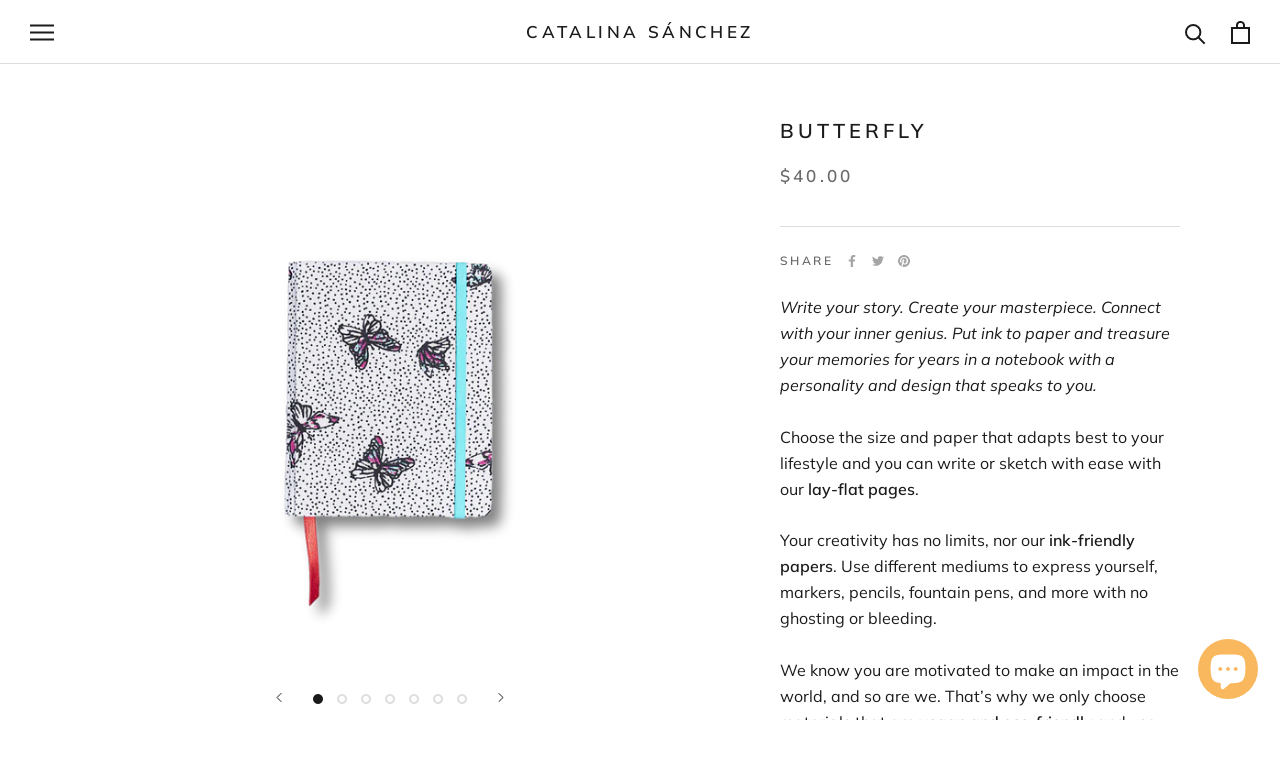

--- FILE ---
content_type: text/html; charset=utf-8
request_url: https://catalinasanchez.ca/products/butterfly-hard-cover
body_size: 29895
content:
<!doctype html>

<html class="no-js" lang="en">
  <head>

 
	<script src='https://cdn.shopify.com/s/files/1/0411/8639/4277/t/11/assets/spotlight.js'></script>

    <link href='https://cdn.shopify.com/s/files/1/0411/8639/4277/t/11/assets/ymq-option.css' rel='stylesheet'> 

	<link href='https://option.ymq.cool/option/bottom.css' rel='stylesheet'> 

	<style id="ymq-jsstyle"></style> 

	<script>
		window.best_option = window.best_option || {}; 

		best_option.shop = `catalinasanchez.myshopify.com`; 

		best_option.page = `product`; 

		best_option.ymq_option_branding = {}; 
		  
			best_option.ymq_option_branding = {"button":{"--button-border-color":"#DDDDDD","--button-border-checked-color":"#DDDDDD","--button-border-disabled-color":"#DDDDDD","--button-background-color":"#FFFFFF","--button-background-checked-color":"#7E9C91","--button-background-disabled-color":"#FFFFFF","--button-font-color":"#6A6A6A","--button-font-checked-color":"#FFFFFF","--button-font-disabled-color":"#CCCCCC","--button-margin-u-d":"4","--button-margin-l-r":"4","--button-padding-u-d":"8","--button-padding-l-r":"16","--button-font-size":"14","--button-line-height":"20","--button-border-radius":"0"},"radio":{"--radio-border-color":"#DDDDDD","--radio-border-checked-color":"#DDDDDD","--radio-border-disabled-color":"#DDDDDD","--radio-border-hover-color":"#DDDDDD","--radio-background-color":"#FFFFFF","--radio-background-checked-color":"#7E9C91","--radio-background-disabled-color":"#F6F6F6","--radio-background-hover-color":"#FFFFFF","--radio-inner-color":"#7E9C91","--radio-inner-checked-color":"#FFFFFF","--radio-inner-disabled-color":"#FFFFFF"},"input":{"--input-border-color":"#DDDDDD","--input-border-checked-color":"#DDDDDD","--input-background-color":"#FFFFFF","--input-background-checked-color":"#FFFFFF","--input-font-color":"#1C1B1B","--input-font-checked-color":"#1C1B1B","--input-padding-u-d":"9","--input-padding-l-r":"16","--input-width":"100","--input-max-width":"400","--input-font-size":"14","--input-border-radius":"0"},"select":{"--select-border-color":"#DDDDDD","--select-border-checked-color":"#DDDDDD","--select-background-color":"#FFFFFF","--select-background-checked-color":"#FFFFFF","--select-font-color":"#6A6A6A","--select-font-checked-color":"#6A6A6A","--select-option-background-color":"#FFFFFF","--select-option-background-checked-color":"#F6F6F6","--select-option-background-disabled-color":"#FFFFFF","--select-option-font-color":"#000000","--select-option-font-checked-color":"#000000","--select-option-font-disabled-color":"#CCCCCC","--select-padding-u-d":"9","--select-padding-l-r":"16","--select-option-padding-u-d":"9","--select-option-padding-l-r":"16","--select-width":"100","--select-max-width":"400","--select-font-size":"14","--select-border-radius":"0"},"multiple":{"--multiple-background-color":"#F6F6F6","--multiple-font-color":"#6A6A6A","--multiple-padding-u-d":"2","--multiple-padding-l-r":"8","--multiple-font-size":"12","--multiple-border-radius":"0"},"img":{"--img-border-color":"#E1E1E1","--img-border-checked-color":"#000000","--img-border-disabled-color":"#000000","--img-width":"50","--img-height":"50","--img-margin-u-d":"2","--img-margin-l-r":"2","--img-border-radius":"4"},"upload":{"--upload-background-color":"#409EFF","--upload-font-color":"#FFFFFF","--upload-border-color":"#409EFF","--upload-padding-u-d":"12","--upload-padding-l-r":"20","--upload-font-size":"12","--upload-border-radius":"4"},"cart":{"--cart-border-color":"#000000","--buy-border-color":"#000000","--cart-border-hover-color":"#000000","--buy-border-hover-color":"#000000","--cart-background-color":"#000000","--buy-background-color":"#000000","--cart-background-hover-color":"#000000","--buy-background-hover-color":"#000000","--cart-font-color":"#FFFFFF","--buy-font-color":"#FFFFFF","--cart-font-hover-color":"#FFFFFF","--buy-font-hover-color":"#FFFFFF","--cart-padding-u-d":"12","--cart-padding-l-r":"16","--buy-padding-u-d":"12","--buy-padding-l-r":"16","--cart-margin-u-d":"4","--cart-margin-l-r":"0","--buy-margin-u-d":"4","--buy-margin-l-r":"0","--cart-width":"100","--cart-max-width":"800","--buy-width":"100","--buy-max-width":"800","--cart-font-size":"14","--cart-border-radius":"0","--buy-font-size":"14","--buy-border-radius":"0"},"quantity":{"--quantity-border-color":"#DDDDDD","--quantity-font-color":"#1C1B1B","--quantity-background-color":"#FFFFFF","--quantity-width":"150","--quantity-height":"40","--quantity-font-size":"14","--quantity-border-radius":"0"},"global":{"--global-title-color":"#1C1B1B","--global-help-color":"#1C1B1B","--global-error-color":"#DC3545","--global-title-font-size":"14","--global-help-font-size":"12","--global-error-font-size":"12","--global-margin-top":"0","--global-margin-bottom":"20","--global-margin-left":"0","--global-margin-right":"0","--global-title-margin-top":"0","--global-title-margin-bottom":"5","--global-title-margin-left":"0","--global-title-margin-right":"0","--global-help-margin-top":"5","--global-help-margin-bottom":"0","--global-help-margin-left":"0","--global-help-margin-right":"0","--global-error-margin-top":"5","--global-error-margin-bottom":"0","--global-error-margin-left":"0","--global-error-margin-right":"0"},"discount":{"--new-discount-normal-color":"#1878B9","--new-discount-error-color":"#E22120","--new-discount-layout":"flex-end"},"lan":{"require":"This is a required field.","email":"Please enter a valid email address.","phone":"Please enter the correct phone.","number":"Please enter a number.","integer":"Please enter an integer.","min_char":"Please enter no less than %s characters.","max_char":"Please enter no more than %s characters.","min":"Please enter no less than %s.","max":"Please enter no more than %s.","max_s":"Please choose less than %s options.","min_s":"Please choose more than %s options.","total_s":"Please choose %s options.","sold_out":"sold out","please_choose":"Please choose","add_price_text":"Selection will add %s to the price","inventory_reminder":"The product %s is sold out.","one-time-tag":"one time","q-buy":"Buy:","q-save":"Save","qty-rang":"qtyRange","qty-discount":"discount","qty-discount-type":"discountType","qty-discount-type-percentage":"percentage","qty-discount-type-fixed":"fixed","q-coupon-code":"Tiered Wholesale Discount","max-quantity":"999999","qty-input-text":"Qty: ","discount_code":"Discount code","application":"Apply","discount_error1":"Enter a valid discount code","discount_error2":"discount code isn't valid for the items in your cart","product_title":"%s"},"price":{"--price-border-color":"#000000","--price-background-color":"#FFFFFF","--price-font-color":"#000000","--price-price-font-color":"#03de90","--price-padding-u-d":"9","--price-padding-l-r":"16","--price-width":"100","--price-max-width":"400","--price-font-size":"14","--price-border-radius":"0"},"extra":{"is_show":"0","plan":"1","quantity-box":"0","price-value":"3,4,15,6,16,7","variant-original-margin-bottom":"15","strong-dorp-down":0,"radio-unchecked":1,"img-option-bigger":1,"add-button-reload":1,"buy-now-new":1,"open-theme-buy-now":1,"open-theme-ajax-cart":1,"free_plan":0,"timestamp":1651176233,"new":2},"qty":{"--qty-border-color":"#DDDDDD","--qty-font-color":"#1C1B1B","--qty-disabled-background-color":"#F6F6F6","--qty-margin-t-b":"2","--qty-margin-l-r":"2","--qty-width":"44","--qty-height":"22","--qty-max-width":"400","--qty-font-size":"14","--qty-border-radius":"0"},"original-select":{"--no-strong-color":"#1C1B1B","--no-strong-color-focus":"#1C1B1B","--no-strong-background":"#FFFFFF","--no-strong-background-focus":"#FFFFFF","--no-strong-padding-t":"10","--no-strong-padding-b":"10","--no-strong-padding-l":"14","--no-strong-padding-r":"28","--no-strong-min-height":"36","--no-strong-line-height":"1.2","--no-strong-max-width":"400","--no-strong-border":"1","--no-strong-border-radius":"4","--no-strong-border-color":"#DDDDDD","--no-strong-border-color-focus":"#DDDDDD"}}; 
		 
	        
		best_option.product = {"id":4565531459683,"title":"Butterfly","handle":"butterfly-hard-cover","description":"\u003cp\u003e\u003cem\u003e\u003cspan style=\"font-weight: 400;\"\u003eWrite your story. Create your masterpiece. Connect with your inner genius. Put ink to paper and treasure your memories for years in a notebook with a personality and design that speaks to you. \u003c\/span\u003e\u003c\/em\u003e\u003c\/p\u003e\n\u003cp\u003e\u003cspan style=\"font-weight: 400;\"\u003eChoose the size and paper that adapts best to your lifestyle and you can write or sketch with ease with our \u003c\/span\u003e\u003cb\u003elay-flat pages\u003c\/b\u003e\u003cspan style=\"font-weight: 400;\"\u003e.\u003c\/span\u003e\u003c\/p\u003e\n\u003cp class=\"p1\"\u003e\u003cspan style=\"font-weight: 400;\"\u003eYour creativity has no limits, nor our \u003c\/span\u003e\u003cb\u003eink-friendly papers\u003c\/b\u003e\u003cspan style=\"font-weight: 400;\"\u003e. Use different mediums to express yourself, markers, pencils, fountain pens, and more with no ghosting or bleeding. \u003c\/span\u003e\u003cbr\u003e\u003c\/p\u003e\n\u003cp\u003e\u003cspan style=\"font-weight: 400;\"\u003eWe know you are motivated to make an impact in the world, and so are we. That’s why we only choose materials that are \u003c\/span\u003e\u003cb\u003evegan and eco-friendly\u003c\/b\u003e\u003cspan style=\"font-weight: 400;\"\u003e and use premium \u003c\/span\u003e\u003cb\u003erecycled paper\u003c\/b\u003e\u003cspan style=\"font-weight: 400;\"\u003e.\u003c\/span\u003e\u003c\/p\u003e\n\u003cp class=\"p1\"\u003e\u003cspan style=\"font-weight: 400;\"\u003eTreasure your unforgettable experiences forever, so to protect your memories from fading away, we use \u003c\/span\u003e\u003cb\u003eacid-free paper\u003c\/b\u003e\u003cspan style=\"font-weight: 400;\"\u003e. \u003c\/span\u003e\u003cbr\u003e\u003c\/p\u003e\n\u003cp\u003e\u003cbr\u003e\u003cspan style=\"font-weight: 400;\"\u003eHandcrafted by Catalina with love, excellent craftsmanship and a one-of-a-kind feeling in Toronto \u003c\/span\u003e\u003cspan style=\"font-weight: 400;\"\u003e🇨🇦\u003c\/span\u003e\u003cbr\u003e\u003c\/p\u003e\n\u003cul class=\"ul1\"\u003e\u003c\/ul\u003e\n\u003cul\u003e\u003c\/ul\u003e","published_at":"2020-05-02T19:09:23-04:00","created_at":"2020-05-02T19:10:19-04:00","vendor":"Catalina Sánchez","type":"Hard Cover","tags":["animals","bug","bugs","Bullet Journal","Butterfly","Fabric","Featured","fly","grey","Hard Cover","insect","Pattern","pretty","Sketchbook"],"price":4000,"price_min":4000,"price_max":4000,"available":false,"price_varies":false,"compare_at_price":null,"compare_at_price_min":0,"compare_at_price_max":0,"compare_at_price_varies":false,"variants":[{"id":39823313174627,"title":"Pocket ~ 4\" x 5.5\" \/ Plain","option1":"Pocket ~ 4\" x 5.5\"","option2":"Plain","option3":null,"sku":null,"requires_shipping":true,"taxable":true,"featured_image":{"id":28607881740387,"product_id":4565531459683,"position":1,"created_at":"2021-10-19T21:29:09-04:00","updated_at":"2021-10-19T21:29:10-04:00","alt":null,"width":1300,"height":1300,"src":"\/\/catalinasanchez.ca\/cdn\/shop\/products\/185.png?v=1634693350","variant_ids":[39823313174627,39823313207395,39823313240163,39823313272931]},"available":false,"name":"Butterfly - Pocket ~ 4\" x 5.5\" \/ Plain","public_title":"Pocket ~ 4\" x 5.5\" \/ Plain","options":["Pocket ~ 4\" x 5.5\"","Plain"],"price":4000,"weight":100,"compare_at_price":null,"inventory_management":"shopify","barcode":null,"featured_media":{"alt":null,"id":20924431794275,"position":1,"preview_image":{"aspect_ratio":1.0,"height":1300,"width":1300,"src":"\/\/catalinasanchez.ca\/cdn\/shop\/products\/185.png?v=1634693350"}},"requires_selling_plan":false,"selling_plan_allocations":[]},{"id":39823313207395,"title":"Pocket ~ 4\" x 5.5\" \/ Lined","option1":"Pocket ~ 4\" x 5.5\"","option2":"Lined","option3":null,"sku":null,"requires_shipping":true,"taxable":true,"featured_image":{"id":28607881740387,"product_id":4565531459683,"position":1,"created_at":"2021-10-19T21:29:09-04:00","updated_at":"2021-10-19T21:29:10-04:00","alt":null,"width":1300,"height":1300,"src":"\/\/catalinasanchez.ca\/cdn\/shop\/products\/185.png?v=1634693350","variant_ids":[39823313174627,39823313207395,39823313240163,39823313272931]},"available":false,"name":"Butterfly - Pocket ~ 4\" x 5.5\" \/ Lined","public_title":"Pocket ~ 4\" x 5.5\" \/ Lined","options":["Pocket ~ 4\" x 5.5\"","Lined"],"price":4000,"weight":100,"compare_at_price":null,"inventory_management":"shopify","barcode":null,"featured_media":{"alt":null,"id":20924431794275,"position":1,"preview_image":{"aspect_ratio":1.0,"height":1300,"width":1300,"src":"\/\/catalinasanchez.ca\/cdn\/shop\/products\/185.png?v=1634693350"}},"requires_selling_plan":false,"selling_plan_allocations":[]},{"id":39823313240163,"title":"Pocket ~ 4\" x 5.5\" \/ Dotted","option1":"Pocket ~ 4\" x 5.5\"","option2":"Dotted","option3":null,"sku":null,"requires_shipping":true,"taxable":true,"featured_image":{"id":28607881740387,"product_id":4565531459683,"position":1,"created_at":"2021-10-19T21:29:09-04:00","updated_at":"2021-10-19T21:29:10-04:00","alt":null,"width":1300,"height":1300,"src":"\/\/catalinasanchez.ca\/cdn\/shop\/products\/185.png?v=1634693350","variant_ids":[39823313174627,39823313207395,39823313240163,39823313272931]},"available":false,"name":"Butterfly - Pocket ~ 4\" x 5.5\" \/ Dotted","public_title":"Pocket ~ 4\" x 5.5\" \/ Dotted","options":["Pocket ~ 4\" x 5.5\"","Dotted"],"price":4000,"weight":100,"compare_at_price":null,"inventory_management":"shopify","barcode":null,"featured_media":{"alt":null,"id":20924431794275,"position":1,"preview_image":{"aspect_ratio":1.0,"height":1300,"width":1300,"src":"\/\/catalinasanchez.ca\/cdn\/shop\/products\/185.png?v=1634693350"}},"requires_selling_plan":false,"selling_plan_allocations":[]},{"id":39823313272931,"title":"Pocket ~ 4\" x 5.5\" \/ Kraft","option1":"Pocket ~ 4\" x 5.5\"","option2":"Kraft","option3":null,"sku":null,"requires_shipping":true,"taxable":true,"featured_image":{"id":28607881740387,"product_id":4565531459683,"position":1,"created_at":"2021-10-19T21:29:09-04:00","updated_at":"2021-10-19T21:29:10-04:00","alt":null,"width":1300,"height":1300,"src":"\/\/catalinasanchez.ca\/cdn\/shop\/products\/185.png?v=1634693350","variant_ids":[39823313174627,39823313207395,39823313240163,39823313272931]},"available":false,"name":"Butterfly - Pocket ~ 4\" x 5.5\" \/ Kraft","public_title":"Pocket ~ 4\" x 5.5\" \/ Kraft","options":["Pocket ~ 4\" x 5.5\"","Kraft"],"price":4000,"weight":100,"compare_at_price":null,"inventory_management":"shopify","barcode":null,"featured_media":{"alt":null,"id":20924431794275,"position":1,"preview_image":{"aspect_ratio":1.0,"height":1300,"width":1300,"src":"\/\/catalinasanchez.ca\/cdn\/shop\/products\/185.png?v=1634693350"}},"requires_selling_plan":false,"selling_plan_allocations":[]}],"images":["\/\/catalinasanchez.ca\/cdn\/shop\/products\/185.png?v=1634693350","\/\/catalinasanchez.ca\/cdn\/shop\/products\/186.png?v=1634693351","\/\/catalinasanchez.ca\/cdn\/shop\/products\/CatalinaSanchez-Handmadesquare_624c2ca6-2992-4db0-926b-abf0bd28773a.png?v=1634693362","\/\/catalinasanchez.ca\/cdn\/shop\/products\/CatalinaSanchez-HandmadeNotebooks-DottedPaper_1741e2a5-5c67-4574-a0a1-81764a162e3c.png?v=1634693363","\/\/catalinasanchez.ca\/cdn\/shop\/products\/CatalinaSanchez-HandmadeNotebooks-KraftPaper_dc0a8230-ff3e-4e81-bc71-0628796de599.png?v=1634693363","\/\/catalinasanchez.ca\/cdn\/shop\/products\/CatalinaSanchez-HandmadeNotebooks-LinedPaper_cd8cde62-91ba-4e0b-aec0-d77a98efc92e.png?v=1634693362","\/\/catalinasanchez.ca\/cdn\/shop\/products\/CatalinaSanchez-HandmadeNotebooks-PlainPaper_4382c11a-79c4-4a4d-939e-32a708bdc88f.png?v=1634693362"],"featured_image":"\/\/catalinasanchez.ca\/cdn\/shop\/products\/185.png?v=1634693350","options":["Size","Pages"],"media":[{"alt":null,"id":20924431794275,"position":1,"preview_image":{"aspect_ratio":1.0,"height":1300,"width":1300,"src":"\/\/catalinasanchez.ca\/cdn\/shop\/products\/185.png?v=1634693350"},"aspect_ratio":1.0,"height":1300,"media_type":"image","src":"\/\/catalinasanchez.ca\/cdn\/shop\/products\/185.png?v=1634693350","width":1300},{"alt":null,"id":20924431827043,"position":2,"preview_image":{"aspect_ratio":1.0,"height":1300,"width":1300,"src":"\/\/catalinasanchez.ca\/cdn\/shop\/products\/186.png?v=1634693351"},"aspect_ratio":1.0,"height":1300,"media_type":"image","src":"\/\/catalinasanchez.ca\/cdn\/shop\/products\/186.png?v=1634693351","width":1300},{"alt":null,"id":20924432023651,"position":3,"preview_image":{"aspect_ratio":1.0,"height":2000,"width":2000,"src":"\/\/catalinasanchez.ca\/cdn\/shop\/products\/CatalinaSanchez-Handmadesquare_624c2ca6-2992-4db0-926b-abf0bd28773a.png?v=1634693362"},"aspect_ratio":1.0,"height":2000,"media_type":"image","src":"\/\/catalinasanchez.ca\/cdn\/shop\/products\/CatalinaSanchez-Handmadesquare_624c2ca6-2992-4db0-926b-abf0bd28773a.png?v=1634693362","width":2000},{"alt":null,"id":20924432056419,"position":4,"preview_image":{"aspect_ratio":1.0,"height":3000,"width":3000,"src":"\/\/catalinasanchez.ca\/cdn\/shop\/products\/CatalinaSanchez-HandmadeNotebooks-DottedPaper_1741e2a5-5c67-4574-a0a1-81764a162e3c.png?v=1634693363"},"aspect_ratio":1.0,"height":3000,"media_type":"image","src":"\/\/catalinasanchez.ca\/cdn\/shop\/products\/CatalinaSanchez-HandmadeNotebooks-DottedPaper_1741e2a5-5c67-4574-a0a1-81764a162e3c.png?v=1634693363","width":3000},{"alt":null,"id":20924432089187,"position":5,"preview_image":{"aspect_ratio":1.0,"height":3000,"width":3000,"src":"\/\/catalinasanchez.ca\/cdn\/shop\/products\/CatalinaSanchez-HandmadeNotebooks-KraftPaper_dc0a8230-ff3e-4e81-bc71-0628796de599.png?v=1634693363"},"aspect_ratio":1.0,"height":3000,"media_type":"image","src":"\/\/catalinasanchez.ca\/cdn\/shop\/products\/CatalinaSanchez-HandmadeNotebooks-KraftPaper_dc0a8230-ff3e-4e81-bc71-0628796de599.png?v=1634693363","width":3000},{"alt":null,"id":20924432121955,"position":6,"preview_image":{"aspect_ratio":1.0,"height":3000,"width":3000,"src":"\/\/catalinasanchez.ca\/cdn\/shop\/products\/CatalinaSanchez-HandmadeNotebooks-LinedPaper_cd8cde62-91ba-4e0b-aec0-d77a98efc92e.png?v=1634693362"},"aspect_ratio":1.0,"height":3000,"media_type":"image","src":"\/\/catalinasanchez.ca\/cdn\/shop\/products\/CatalinaSanchez-HandmadeNotebooks-LinedPaper_cd8cde62-91ba-4e0b-aec0-d77a98efc92e.png?v=1634693362","width":3000},{"alt":null,"id":20924432154723,"position":7,"preview_image":{"aspect_ratio":1.0,"height":3000,"width":3000,"src":"\/\/catalinasanchez.ca\/cdn\/shop\/products\/CatalinaSanchez-HandmadeNotebooks-PlainPaper_4382c11a-79c4-4a4d-939e-32a708bdc88f.png?v=1634693362"},"aspect_ratio":1.0,"height":3000,"media_type":"image","src":"\/\/catalinasanchez.ca\/cdn\/shop\/products\/CatalinaSanchez-HandmadeNotebooks-PlainPaper_4382c11a-79c4-4a4d-939e-32a708bdc88f.png?v=1634693362","width":3000}],"requires_selling_plan":false,"selling_plan_groups":[],"content":"\u003cp\u003e\u003cem\u003e\u003cspan style=\"font-weight: 400;\"\u003eWrite your story. Create your masterpiece. Connect with your inner genius. Put ink to paper and treasure your memories for years in a notebook with a personality and design that speaks to you. \u003c\/span\u003e\u003c\/em\u003e\u003c\/p\u003e\n\u003cp\u003e\u003cspan style=\"font-weight: 400;\"\u003eChoose the size and paper that adapts best to your lifestyle and you can write or sketch with ease with our \u003c\/span\u003e\u003cb\u003elay-flat pages\u003c\/b\u003e\u003cspan style=\"font-weight: 400;\"\u003e.\u003c\/span\u003e\u003c\/p\u003e\n\u003cp class=\"p1\"\u003e\u003cspan style=\"font-weight: 400;\"\u003eYour creativity has no limits, nor our \u003c\/span\u003e\u003cb\u003eink-friendly papers\u003c\/b\u003e\u003cspan style=\"font-weight: 400;\"\u003e. Use different mediums to express yourself, markers, pencils, fountain pens, and more with no ghosting or bleeding. \u003c\/span\u003e\u003cbr\u003e\u003c\/p\u003e\n\u003cp\u003e\u003cspan style=\"font-weight: 400;\"\u003eWe know you are motivated to make an impact in the world, and so are we. That’s why we only choose materials that are \u003c\/span\u003e\u003cb\u003evegan and eco-friendly\u003c\/b\u003e\u003cspan style=\"font-weight: 400;\"\u003e and use premium \u003c\/span\u003e\u003cb\u003erecycled paper\u003c\/b\u003e\u003cspan style=\"font-weight: 400;\"\u003e.\u003c\/span\u003e\u003c\/p\u003e\n\u003cp class=\"p1\"\u003e\u003cspan style=\"font-weight: 400;\"\u003eTreasure your unforgettable experiences forever, so to protect your memories from fading away, we use \u003c\/span\u003e\u003cb\u003eacid-free paper\u003c\/b\u003e\u003cspan style=\"font-weight: 400;\"\u003e. \u003c\/span\u003e\u003cbr\u003e\u003c\/p\u003e\n\u003cp\u003e\u003cbr\u003e\u003cspan style=\"font-weight: 400;\"\u003eHandcrafted by Catalina with love, excellent craftsmanship and a one-of-a-kind feeling in Toronto \u003c\/span\u003e\u003cspan style=\"font-weight: 400;\"\u003e🇨🇦\u003c\/span\u003e\u003cbr\u003e\u003c\/p\u003e\n\u003cul class=\"ul1\"\u003e\u003c\/ul\u003e\n\u003cul\u003e\u003c\/ul\u003e"}; 

		best_option.ymq_has_only_default_variant = true; 
		 
			best_option.ymq_has_only_default_variant = false; 
		 

        
            best_option.ymq_status = {}; 
    		 
    
    		best_option.ymq_variantjson = {}; 
    		 
    
    		best_option.ymq_option_data = {}; 
    		

    		best_option.ymq_option_condition = {}; 
    		 
              
        
        best_option.ymq_template_options = {};
	    best_option.ymq_option_template = {};
		best_option.ymq_option_template_condition = {}; 
	    
	    
	    

        
            best_option.ymq_option_template_sort = false;
        

        
            best_option.ymq_option_template_sort_before = false;
        
        
        
        best_option.ymq_option_template_c_t = {};
  		best_option.ymq_option_template_condition_c_t = {};
        

        

        
	</script>

	<script src='https://options.ymq.cool/option/best-options.js'></script>

 

    <meta charset="utf-8"> 
    <meta http-equiv="X-UA-Compatible" content="IE=edge,chrome=1">
    <meta name="viewport" content="width=device-width, initial-scale=1.0, height=device-height, minimum-scale=1.0, maximum-scale=1.0">
    <meta name="theme-color" content="">

    <title>
      Butterfly Journal - Handmade Notebook by Catalina Sánchez
    </title><meta name="description" content="This one of a kind handmade notebook is designed to give your inner genius, the space it deserves to create. Get ready to dream, to create, and to remember. You will end up with a journal that will be the reflection of your work, goals, accomplishments, dreams, emotions."><link rel="canonical" href="https://catalinasanchez.ca/products/butterfly-hard-cover"><link rel="shortcut icon" href="//catalinasanchez.ca/cdn/shop/files/Asset_7_72_96x.png?v=1631033207" type="image/png"><meta property="og:type" content="product">
  <meta property="og:title" content="Butterfly"><meta property="og:image" content="http://catalinasanchez.ca/cdn/shop/products/185.png?v=1634693350">
    <meta property="og:image:secure_url" content="https://catalinasanchez.ca/cdn/shop/products/185.png?v=1634693350">
    <meta property="og:image:width" content="1300">
    <meta property="og:image:height" content="1300"><meta property="product:price:amount" content="40.00">
  <meta property="product:price:currency" content="CAD"><meta property="og:description" content="This one of a kind handmade notebook is designed to give your inner genius, the space it deserves to create. Get ready to dream, to create, and to remember. You will end up with a journal that will be the reflection of your work, goals, accomplishments, dreams, emotions."><meta property="og:url" content="https://catalinasanchez.ca/products/butterfly-hard-cover">
<meta property="og:site_name" content="Catalina Sánchez"><meta name="twitter:card" content="summary"><meta name="twitter:title" content="Butterfly">
  <meta name="twitter:description" content="Write your story. Create your masterpiece. Connect with your inner genius. Put ink to paper and treasure your memories for years in a notebook with a personality and design that speaks to you.  Choose the size and paper that adapts best to your lifestyle and you can write or sketch with ease with our lay-flat pages. Your creativity has no limits, nor our ink-friendly papers. Use different mediums to express yourself, markers, pencils, fountain pens, and more with no ghosting or bleeding.  We know you are motivated to make an impact in the world, and so are we. That’s why we only choose materials that are vegan and eco-friendly and use premium recycled paper. Treasure your unforgettable experiences forever, so to protect your memories from fading away, we use acid-free paper.  Handcrafted by Catalina with love, excellent craftsmanship and a">
  <meta name="twitter:image" content="https://catalinasanchez.ca/cdn/shop/products/185_600x600_crop_center.png?v=1634693350">
    <style>
  @font-face {
  font-family: Muli;
  font-weight: 600;
  font-style: normal;
  font-display: fallback;
  src: url("//catalinasanchez.ca/cdn/fonts/muli/muli_n6.cc1d2d4222c93c9ee9f6de4489226d2e1332d85b.woff2") format("woff2"),
       url("//catalinasanchez.ca/cdn/fonts/muli/muli_n6.2bb79714f197c09d3f5905925734a3f1166d5d27.woff") format("woff");
}

  @font-face {
  font-family: Muli;
  font-weight: 300;
  font-style: normal;
  font-display: fallback;
  src: url("//catalinasanchez.ca/cdn/fonts/muli/muli_n3.eb26389ceb64d8e291e0e54b7062f20e7b222f9d.woff2") format("woff2"),
       url("//catalinasanchez.ca/cdn/fonts/muli/muli_n3.6d84e73a633f80b55aef7c219f353299136e4671.woff") format("woff");
}


  @font-face {
  font-family: Muli;
  font-weight: 400;
  font-style: normal;
  font-display: fallback;
  src: url("//catalinasanchez.ca/cdn/fonts/muli/muli_n4.e949947cfff05efcc994b2e2db40359a04fa9a92.woff2") format("woff2"),
       url("//catalinasanchez.ca/cdn/fonts/muli/muli_n4.35355e4a0c27c9bc94d9af3f9bcb586d8229277a.woff") format("woff");
}

  @font-face {
  font-family: Muli;
  font-weight: 300;
  font-style: italic;
  font-display: fallback;
  src: url("//catalinasanchez.ca/cdn/fonts/muli/muli_i3.aadc4fcabd129e8b392abc50e94e055c0e2e9395.woff2") format("woff2"),
       url("//catalinasanchez.ca/cdn/fonts/muli/muli_i3.aab169de584c3dbe09af35d489f61eaf5bd2c52a.woff") format("woff");
}

  @font-face {
  font-family: Muli;
  font-weight: 400;
  font-style: italic;
  font-display: fallback;
  src: url("//catalinasanchez.ca/cdn/fonts/muli/muli_i4.c0a1ea800bab5884ab82e4eb25a6bd25121bd08c.woff2") format("woff2"),
       url("//catalinasanchez.ca/cdn/fonts/muli/muli_i4.a6c39b1b31d876de7f99b3646461aa87120de6ed.woff") format("woff");
}


  :root {
    --heading-font-family : Muli, sans-serif;
    --heading-font-weight : 600;
    --heading-font-style  : normal;

    --text-font-family : Muli, sans-serif;
    --text-font-weight : 300;
    --text-font-style  : normal;

    --base-text-font-size   : 16px;
    --default-text-font-size: 14px;--background          : #ffffff;
    --background-rgb      : 255, 255, 255;
    --light-background    : #ffffff;
    --light-background-rgb: 255, 255, 255;
    --heading-color       : #1c1b1b;
    --text-color          : #1c1b1b;
    --text-color-rgb      : 28, 27, 27;
    --text-color-light    : #6a6a6a;
    --text-color-light-rgb: 106, 106, 106;
    --link-color          : #6a6a6a;
    --link-color-rgb      : 106, 106, 106;
    --border-color        : #dddddd;
    --border-color-rgb    : 221, 221, 221;

    --button-background    : #7e9c91;
    --button-background-rgb: 126, 156, 145;
    --button-text-color    : #ffffff;

    --header-background       : #ffffff;
    --header-heading-color    : #1c1b1b;
    --header-light-text-color : #6a6a6a;
    --header-border-color     : #dddddd;

    --footer-background    : #f6f6f6;
    --footer-text-color    : #6a6a6a;
    --footer-heading-color : #363636;
    --footer-border-color  : #e1e1e1;

    --navigation-background      : #7e9c91;
    --navigation-background-rgb  : 126, 156, 145;
    --navigation-text-color      : #ffffff;
    --navigation-text-color-light: rgba(255, 255, 255, 0.5);
    --navigation-border-color    : rgba(255, 255, 255, 0.25);

    --newsletter-popup-background     : #7e9c91;
    --newsletter-popup-text-color     : #ffffff;
    --newsletter-popup-text-color-rgb : 255, 255, 255;

    --secondary-elements-background       : #6a6a6a;
    --secondary-elements-background-rgb   : 106, 106, 106;
    --secondary-elements-text-color       : #ffffff;
    --secondary-elements-text-color-light : rgba(255, 255, 255, 0.5);
    --secondary-elements-border-color     : rgba(255, 255, 255, 0.25);

    --product-sale-price-color    : #f26660;
    --product-sale-price-color-rgb: 242, 102, 96;
    --product-star-rating: #f9b85d;

    /* Shopify related variables */
    --payment-terms-background-color: #ffffff;

    /* Products */

    --horizontal-spacing-four-products-per-row: 60px;
        --horizontal-spacing-two-products-per-row : 60px;

    --vertical-spacing-four-products-per-row: 60px;
        --vertical-spacing-two-products-per-row : 75px;

    /* Animation */
    --drawer-transition-timing: cubic-bezier(0.645, 0.045, 0.355, 1);
    --header-base-height: 80px; /* We set a default for browsers that do not support CSS variables */

    /* Cursors */
    --cursor-zoom-in-svg    : url(//catalinasanchez.ca/cdn/shop/t/20/assets/cursor-zoom-in.svg?v=170532930330058140181649969654);
    --cursor-zoom-in-2x-svg : url(//catalinasanchez.ca/cdn/shop/t/20/assets/cursor-zoom-in-2x.svg?v=56685658183649387561649969654);
  }
</style>

<script>
  // IE11 does not have support for CSS variables, so we have to polyfill them
  if (!(((window || {}).CSS || {}).supports && window.CSS.supports('(--a: 0)'))) {
    const script = document.createElement('script');
    script.type = 'text/javascript';
    script.src = 'https://cdn.jsdelivr.net/npm/css-vars-ponyfill@2';
    script.onload = function() {
      cssVars({});
    };

    document.getElementsByTagName('head')[0].appendChild(script);
  }
</script>

    <script>window.performance && window.performance.mark && window.performance.mark('shopify.content_for_header.start');</script><meta name="google-site-verification" content="-dGtMa8pDfhINB8FXkIkLnvoxmA6vGYsRaASf4bWu0I">
<meta id="shopify-digital-wallet" name="shopify-digital-wallet" content="/25938362467/digital_wallets/dialog">
<meta name="shopify-checkout-api-token" content="47098c1001d4690d0102af3f14bdf309">
<meta id="in-context-paypal-metadata" data-shop-id="25938362467" data-venmo-supported="false" data-environment="production" data-locale="en_US" data-paypal-v4="true" data-currency="CAD">
<link rel="alternate" type="application/json+oembed" href="https://catalinasanchez.ca/products/butterfly-hard-cover.oembed">
<script async="async" src="/checkouts/internal/preloads.js?locale=en-CA"></script>
<link rel="preconnect" href="https://shop.app" crossorigin="anonymous">
<script async="async" src="https://shop.app/checkouts/internal/preloads.js?locale=en-CA&shop_id=25938362467" crossorigin="anonymous"></script>
<script id="apple-pay-shop-capabilities" type="application/json">{"shopId":25938362467,"countryCode":"CA","currencyCode":"CAD","merchantCapabilities":["supports3DS"],"merchantId":"gid:\/\/shopify\/Shop\/25938362467","merchantName":"Catalina Sánchez","requiredBillingContactFields":["postalAddress","email"],"requiredShippingContactFields":["postalAddress","email"],"shippingType":"shipping","supportedNetworks":["visa","masterCard","amex","discover","interac","jcb"],"total":{"type":"pending","label":"Catalina Sánchez","amount":"1.00"},"shopifyPaymentsEnabled":true,"supportsSubscriptions":true}</script>
<script id="shopify-features" type="application/json">{"accessToken":"47098c1001d4690d0102af3f14bdf309","betas":["rich-media-storefront-analytics"],"domain":"catalinasanchez.ca","predictiveSearch":true,"shopId":25938362467,"locale":"en"}</script>
<script>var Shopify = Shopify || {};
Shopify.shop = "catalinasanchez.myshopify.com";
Shopify.locale = "en";
Shopify.currency = {"active":"CAD","rate":"1.0"};
Shopify.country = "CA";
Shopify.theme = {"name":"Prestige_edits-CS_Apr 14 (Personalization Options)","id":121114067043,"schema_name":"Prestige","schema_version":"5.4.1","theme_store_id":855,"role":"main"};
Shopify.theme.handle = "null";
Shopify.theme.style = {"id":null,"handle":null};
Shopify.cdnHost = "catalinasanchez.ca/cdn";
Shopify.routes = Shopify.routes || {};
Shopify.routes.root = "/";</script>
<script type="module">!function(o){(o.Shopify=o.Shopify||{}).modules=!0}(window);</script>
<script>!function(o){function n(){var o=[];function n(){o.push(Array.prototype.slice.apply(arguments))}return n.q=o,n}var t=o.Shopify=o.Shopify||{};t.loadFeatures=n(),t.autoloadFeatures=n()}(window);</script>
<script>
  window.ShopifyPay = window.ShopifyPay || {};
  window.ShopifyPay.apiHost = "shop.app\/pay";
  window.ShopifyPay.redirectState = null;
</script>
<script id="shop-js-analytics" type="application/json">{"pageType":"product"}</script>
<script defer="defer" async type="module" src="//catalinasanchez.ca/cdn/shopifycloud/shop-js/modules/v2/client.init-shop-cart-sync_DtuiiIyl.en.esm.js"></script>
<script defer="defer" async type="module" src="//catalinasanchez.ca/cdn/shopifycloud/shop-js/modules/v2/chunk.common_CUHEfi5Q.esm.js"></script>
<script type="module">
  await import("//catalinasanchez.ca/cdn/shopifycloud/shop-js/modules/v2/client.init-shop-cart-sync_DtuiiIyl.en.esm.js");
await import("//catalinasanchez.ca/cdn/shopifycloud/shop-js/modules/v2/chunk.common_CUHEfi5Q.esm.js");

  window.Shopify.SignInWithShop?.initShopCartSync?.({"fedCMEnabled":true,"windoidEnabled":true});

</script>
<script defer="defer" async type="module" src="//catalinasanchez.ca/cdn/shopifycloud/shop-js/modules/v2/client.payment-terms_CAtGlQYS.en.esm.js"></script>
<script defer="defer" async type="module" src="//catalinasanchez.ca/cdn/shopifycloud/shop-js/modules/v2/chunk.common_CUHEfi5Q.esm.js"></script>
<script defer="defer" async type="module" src="//catalinasanchez.ca/cdn/shopifycloud/shop-js/modules/v2/chunk.modal_BewljZkx.esm.js"></script>
<script type="module">
  await import("//catalinasanchez.ca/cdn/shopifycloud/shop-js/modules/v2/client.payment-terms_CAtGlQYS.en.esm.js");
await import("//catalinasanchez.ca/cdn/shopifycloud/shop-js/modules/v2/chunk.common_CUHEfi5Q.esm.js");
await import("//catalinasanchez.ca/cdn/shopifycloud/shop-js/modules/v2/chunk.modal_BewljZkx.esm.js");

  
</script>
<script>
  window.Shopify = window.Shopify || {};
  if (!window.Shopify.featureAssets) window.Shopify.featureAssets = {};
  window.Shopify.featureAssets['shop-js'] = {"shop-cart-sync":["modules/v2/client.shop-cart-sync_DFoTY42P.en.esm.js","modules/v2/chunk.common_CUHEfi5Q.esm.js"],"init-fed-cm":["modules/v2/client.init-fed-cm_D2UNy1i2.en.esm.js","modules/v2/chunk.common_CUHEfi5Q.esm.js"],"init-shop-email-lookup-coordinator":["modules/v2/client.init-shop-email-lookup-coordinator_BQEe2rDt.en.esm.js","modules/v2/chunk.common_CUHEfi5Q.esm.js"],"shop-cash-offers":["modules/v2/client.shop-cash-offers_3CTtReFF.en.esm.js","modules/v2/chunk.common_CUHEfi5Q.esm.js","modules/v2/chunk.modal_BewljZkx.esm.js"],"shop-button":["modules/v2/client.shop-button_C6oxCjDL.en.esm.js","modules/v2/chunk.common_CUHEfi5Q.esm.js"],"init-windoid":["modules/v2/client.init-windoid_5pix8xhK.en.esm.js","modules/v2/chunk.common_CUHEfi5Q.esm.js"],"avatar":["modules/v2/client.avatar_BTnouDA3.en.esm.js"],"init-shop-cart-sync":["modules/v2/client.init-shop-cart-sync_DtuiiIyl.en.esm.js","modules/v2/chunk.common_CUHEfi5Q.esm.js"],"shop-toast-manager":["modules/v2/client.shop-toast-manager_BYv_8cH1.en.esm.js","modules/v2/chunk.common_CUHEfi5Q.esm.js"],"pay-button":["modules/v2/client.pay-button_FnF9EIkY.en.esm.js","modules/v2/chunk.common_CUHEfi5Q.esm.js"],"shop-login-button":["modules/v2/client.shop-login-button_CH1KUpOf.en.esm.js","modules/v2/chunk.common_CUHEfi5Q.esm.js","modules/v2/chunk.modal_BewljZkx.esm.js"],"init-customer-accounts-sign-up":["modules/v2/client.init-customer-accounts-sign-up_aj7QGgYS.en.esm.js","modules/v2/client.shop-login-button_CH1KUpOf.en.esm.js","modules/v2/chunk.common_CUHEfi5Q.esm.js","modules/v2/chunk.modal_BewljZkx.esm.js"],"init-shop-for-new-customer-accounts":["modules/v2/client.init-shop-for-new-customer-accounts_NbnYRf_7.en.esm.js","modules/v2/client.shop-login-button_CH1KUpOf.en.esm.js","modules/v2/chunk.common_CUHEfi5Q.esm.js","modules/v2/chunk.modal_BewljZkx.esm.js"],"init-customer-accounts":["modules/v2/client.init-customer-accounts_ppedhqCH.en.esm.js","modules/v2/client.shop-login-button_CH1KUpOf.en.esm.js","modules/v2/chunk.common_CUHEfi5Q.esm.js","modules/v2/chunk.modal_BewljZkx.esm.js"],"shop-follow-button":["modules/v2/client.shop-follow-button_CMIBBa6u.en.esm.js","modules/v2/chunk.common_CUHEfi5Q.esm.js","modules/v2/chunk.modal_BewljZkx.esm.js"],"lead-capture":["modules/v2/client.lead-capture_But0hIyf.en.esm.js","modules/v2/chunk.common_CUHEfi5Q.esm.js","modules/v2/chunk.modal_BewljZkx.esm.js"],"checkout-modal":["modules/v2/client.checkout-modal_BBxc70dQ.en.esm.js","modules/v2/chunk.common_CUHEfi5Q.esm.js","modules/v2/chunk.modal_BewljZkx.esm.js"],"shop-login":["modules/v2/client.shop-login_hM3Q17Kl.en.esm.js","modules/v2/chunk.common_CUHEfi5Q.esm.js","modules/v2/chunk.modal_BewljZkx.esm.js"],"payment-terms":["modules/v2/client.payment-terms_CAtGlQYS.en.esm.js","modules/v2/chunk.common_CUHEfi5Q.esm.js","modules/v2/chunk.modal_BewljZkx.esm.js"]};
</script>
<script>(function() {
  var isLoaded = false;
  function asyncLoad() {
    if (isLoaded) return;
    isLoaded = true;
    var urls = ["https:\/\/chimpstatic.com\/mcjs-connected\/js\/users\/4b0e2d214a29bcb516aefc38a\/6661913a98e7c3feb7aad28e6.js?shop=catalinasanchez.myshopify.com","https:\/\/instafeed.nfcube.com\/cdn\/c5a760a725b1efac12d80906759e8078.js?shop=catalinasanchez.myshopify.com","https:\/\/cdn.jsdelivr.net\/gh\/yunmuqing\/SmBdBWwTCrjyN3AE@latest\/mbAt2ktK3Dmszf6K.js?shop=catalinasanchez.myshopify.com"];
    for (var i = 0; i < urls.length; i++) {
      var s = document.createElement('script');
      s.type = 'text/javascript';
      s.async = true;
      s.src = urls[i];
      var x = document.getElementsByTagName('script')[0];
      x.parentNode.insertBefore(s, x);
    }
  };
  if(window.attachEvent) {
    window.attachEvent('onload', asyncLoad);
  } else {
    window.addEventListener('load', asyncLoad, false);
  }
})();</script>
<script id="__st">var __st={"a":25938362467,"offset":-18000,"reqid":"9e40f180-ccad-4dfe-abbc-d0387c51f8ff-1766271852","pageurl":"catalinasanchez.ca\/products\/butterfly-hard-cover","u":"7acdfa099ad3","p":"product","rtyp":"product","rid":4565531459683};</script>
<script>window.ShopifyPaypalV4VisibilityTracking = true;</script>
<script id="captcha-bootstrap">!function(){'use strict';const t='contact',e='account',n='new_comment',o=[[t,t],['blogs',n],['comments',n],[t,'customer']],c=[[e,'customer_login'],[e,'guest_login'],[e,'recover_customer_password'],[e,'create_customer']],r=t=>t.map((([t,e])=>`form[action*='/${t}']:not([data-nocaptcha='true']) input[name='form_type'][value='${e}']`)).join(','),a=t=>()=>t?[...document.querySelectorAll(t)].map((t=>t.form)):[];function s(){const t=[...o],e=r(t);return a(e)}const i='password',u='form_key',d=['recaptcha-v3-token','g-recaptcha-response','h-captcha-response',i],f=()=>{try{return window.sessionStorage}catch{return}},m='__shopify_v',_=t=>t.elements[u];function p(t,e,n=!1){try{const o=window.sessionStorage,c=JSON.parse(o.getItem(e)),{data:r}=function(t){const{data:e,action:n}=t;return t[m]||n?{data:e,action:n}:{data:t,action:n}}(c);for(const[e,n]of Object.entries(r))t.elements[e]&&(t.elements[e].value=n);n&&o.removeItem(e)}catch(o){console.error('form repopulation failed',{error:o})}}const l='form_type',E='cptcha';function T(t){t.dataset[E]=!0}const w=window,h=w.document,L='Shopify',v='ce_forms',y='captcha';let A=!1;((t,e)=>{const n=(g='f06e6c50-85a8-45c8-87d0-21a2b65856fe',I='https://cdn.shopify.com/shopifycloud/storefront-forms-hcaptcha/ce_storefront_forms_captcha_hcaptcha.v1.5.2.iife.js',D={infoText:'Protected by hCaptcha',privacyText:'Privacy',termsText:'Terms'},(t,e,n)=>{const o=w[L][v],c=o.bindForm;if(c)return c(t,g,e,D).then(n);var r;o.q.push([[t,g,e,D],n]),r=I,A||(h.body.append(Object.assign(h.createElement('script'),{id:'captcha-provider',async:!0,src:r})),A=!0)});var g,I,D;w[L]=w[L]||{},w[L][v]=w[L][v]||{},w[L][v].q=[],w[L][y]=w[L][y]||{},w[L][y].protect=function(t,e){n(t,void 0,e),T(t)},Object.freeze(w[L][y]),function(t,e,n,w,h,L){const[v,y,A,g]=function(t,e,n){const i=e?o:[],u=t?c:[],d=[...i,...u],f=r(d),m=r(i),_=r(d.filter((([t,e])=>n.includes(e))));return[a(f),a(m),a(_),s()]}(w,h,L),I=t=>{const e=t.target;return e instanceof HTMLFormElement?e:e&&e.form},D=t=>v().includes(t);t.addEventListener('submit',(t=>{const e=I(t);if(!e)return;const n=D(e)&&!e.dataset.hcaptchaBound&&!e.dataset.recaptchaBound,o=_(e),c=g().includes(e)&&(!o||!o.value);(n||c)&&t.preventDefault(),c&&!n&&(function(t){try{if(!f())return;!function(t){const e=f();if(!e)return;const n=_(t);if(!n)return;const o=n.value;o&&e.removeItem(o)}(t);const e=Array.from(Array(32),(()=>Math.random().toString(36)[2])).join('');!function(t,e){_(t)||t.append(Object.assign(document.createElement('input'),{type:'hidden',name:u})),t.elements[u].value=e}(t,e),function(t,e){const n=f();if(!n)return;const o=[...t.querySelectorAll(`input[type='${i}']`)].map((({name:t})=>t)),c=[...d,...o],r={};for(const[a,s]of new FormData(t).entries())c.includes(a)||(r[a]=s);n.setItem(e,JSON.stringify({[m]:1,action:t.action,data:r}))}(t,e)}catch(e){console.error('failed to persist form',e)}}(e),e.submit())}));const S=(t,e)=>{t&&!t.dataset[E]&&(n(t,e.some((e=>e===t))),T(t))};for(const o of['focusin','change'])t.addEventListener(o,(t=>{const e=I(t);D(e)&&S(e,y())}));const B=e.get('form_key'),M=e.get(l),P=B&&M;t.addEventListener('DOMContentLoaded',(()=>{const t=y();if(P)for(const e of t)e.elements[l].value===M&&p(e,B);[...new Set([...A(),...v().filter((t=>'true'===t.dataset.shopifyCaptcha))])].forEach((e=>S(e,t)))}))}(h,new URLSearchParams(w.location.search),n,t,e,['guest_login'])})(!0,!0)}();</script>
<script integrity="sha256-4kQ18oKyAcykRKYeNunJcIwy7WH5gtpwJnB7kiuLZ1E=" data-source-attribution="shopify.loadfeatures" defer="defer" src="//catalinasanchez.ca/cdn/shopifycloud/storefront/assets/storefront/load_feature-a0a9edcb.js" crossorigin="anonymous"></script>
<script crossorigin="anonymous" defer="defer" src="//catalinasanchez.ca/cdn/shopifycloud/storefront/assets/shopify_pay/storefront-65b4c6d7.js?v=20250812"></script>
<script data-source-attribution="shopify.dynamic_checkout.dynamic.init">var Shopify=Shopify||{};Shopify.PaymentButton=Shopify.PaymentButton||{isStorefrontPortableWallets:!0,init:function(){window.Shopify.PaymentButton.init=function(){};var t=document.createElement("script");t.src="https://catalinasanchez.ca/cdn/shopifycloud/portable-wallets/latest/portable-wallets.en.js",t.type="module",document.head.appendChild(t)}};
</script>
<script data-source-attribution="shopify.dynamic_checkout.buyer_consent">
  function portableWalletsHideBuyerConsent(e){var t=document.getElementById("shopify-buyer-consent"),n=document.getElementById("shopify-subscription-policy-button");t&&n&&(t.classList.add("hidden"),t.setAttribute("aria-hidden","true"),n.removeEventListener("click",e))}function portableWalletsShowBuyerConsent(e){var t=document.getElementById("shopify-buyer-consent"),n=document.getElementById("shopify-subscription-policy-button");t&&n&&(t.classList.remove("hidden"),t.removeAttribute("aria-hidden"),n.addEventListener("click",e))}window.Shopify?.PaymentButton&&(window.Shopify.PaymentButton.hideBuyerConsent=portableWalletsHideBuyerConsent,window.Shopify.PaymentButton.showBuyerConsent=portableWalletsShowBuyerConsent);
</script>
<script>
  function portableWalletsCleanup(e){e&&e.src&&console.error("Failed to load portable wallets script "+e.src);var t=document.querySelectorAll("shopify-accelerated-checkout .shopify-payment-button__skeleton, shopify-accelerated-checkout-cart .wallet-cart-button__skeleton"),e=document.getElementById("shopify-buyer-consent");for(let e=0;e<t.length;e++)t[e].remove();e&&e.remove()}function portableWalletsNotLoadedAsModule(e){e instanceof ErrorEvent&&"string"==typeof e.message&&e.message.includes("import.meta")&&"string"==typeof e.filename&&e.filename.includes("portable-wallets")&&(window.removeEventListener("error",portableWalletsNotLoadedAsModule),window.Shopify.PaymentButton.failedToLoad=e,"loading"===document.readyState?document.addEventListener("DOMContentLoaded",window.Shopify.PaymentButton.init):window.Shopify.PaymentButton.init())}window.addEventListener("error",portableWalletsNotLoadedAsModule);
</script>

<script type="module" src="https://catalinasanchez.ca/cdn/shopifycloud/portable-wallets/latest/portable-wallets.en.js" onError="portableWalletsCleanup(this)" crossorigin="anonymous"></script>
<script nomodule>
  document.addEventListener("DOMContentLoaded", portableWalletsCleanup);
</script>

<link id="shopify-accelerated-checkout-styles" rel="stylesheet" media="screen" href="https://catalinasanchez.ca/cdn/shopifycloud/portable-wallets/latest/accelerated-checkout-backwards-compat.css" crossorigin="anonymous">
<style id="shopify-accelerated-checkout-cart">
        #shopify-buyer-consent {
  margin-top: 1em;
  display: inline-block;
  width: 100%;
}

#shopify-buyer-consent.hidden {
  display: none;
}

#shopify-subscription-policy-button {
  background: none;
  border: none;
  padding: 0;
  text-decoration: underline;
  font-size: inherit;
  cursor: pointer;
}

#shopify-subscription-policy-button::before {
  box-shadow: none;
}

      </style>

<script>window.performance && window.performance.mark && window.performance.mark('shopify.content_for_header.end');</script>

    <link rel="stylesheet" href="//catalinasanchez.ca/cdn/shop/t/20/assets/theme.css?v=173608955386344188391649969638">

    <script>// This allows to expose several variables to the global scope, to be used in scripts
      window.theme = {
        pageType: "product",
        moneyFormat: "${{amount}}",
        moneyWithCurrencyFormat: "${{amount}} CAD",
        currencyCodeEnabled: false,
        productImageSize: "square",
        searchMode: "product,article,page",
        showPageTransition: true,
        showElementStaggering: true,
        showImageZooming: true
      };

      window.routes = {
        rootUrl: "\/",
        rootUrlWithoutSlash: '',
        cartUrl: "\/cart",
        cartAddUrl: "\/cart\/add",
        cartChangeUrl: "\/cart\/change",
        searchUrl: "\/search",
        productRecommendationsUrl: "\/recommendations\/products"
      };

      window.languages = {
        cartAddNote: "Add Order Note",
        cartEditNote: "Edit Order Note",
        productImageLoadingError: "This image could not be loaded. Please try to reload the page.",
        productFormAddToCart: "Add to cart",
        productFormUnavailable: "Unavailable",
        productFormSoldOut: "Sold Out",
        shippingEstimatorOneResult: "1 option available:",
        shippingEstimatorMoreResults: "{{count}} options available:",
        shippingEstimatorNoResults: "No shipping could be found"
      };

      window.lazySizesConfig = {
        loadHidden: false,
        hFac: 0.5,
        expFactor: 2,
        ricTimeout: 150,
        lazyClass: 'Image--lazyLoad',
        loadingClass: 'Image--lazyLoading',
        loadedClass: 'Image--lazyLoaded'
      };

      document.documentElement.className = document.documentElement.className.replace('no-js', 'js');
      document.documentElement.style.setProperty('--window-height', window.innerHeight + 'px');

      // We do a quick detection of some features (we could use Modernizr but for so little...)
      (function() {
        document.documentElement.className += ((window.CSS && window.CSS.supports('(position: sticky) or (position: -webkit-sticky)')) ? ' supports-sticky' : ' no-supports-sticky');
        document.documentElement.className += (window.matchMedia('(-moz-touch-enabled: 1), (hover: none)')).matches ? ' no-supports-hover' : ' supports-hover';
      }());

      
    </script>

    <script src="//catalinasanchez.ca/cdn/shop/t/20/assets/lazysizes.min.js?v=174358363404432586981649969636" async></script><script src="//catalinasanchez.ca/cdn/shop/t/20/assets/libs.min.js?v=26178543184394469741649969636" defer></script>
    <script src="//catalinasanchez.ca/cdn/shop/t/20/assets/theme.js?v=57929247908482372411649969638" defer></script>
    <script src="//catalinasanchez.ca/cdn/shop/t/20/assets/custom.js?v=183944157590872491501649969635" defer></script>

    <script>
      (function () {
        window.onpageshow = function() {
          if (window.theme.showPageTransition) {
            var pageTransition = document.querySelector('.PageTransition');

            if (pageTransition) {
              pageTransition.style.visibility = 'visible';
              pageTransition.style.opacity = '0';
            }
          }

          // When the page is loaded from the cache, we have to reload the cart content
          document.documentElement.dispatchEvent(new CustomEvent('cart:refresh', {
            bubbles: true
          }));
        };
      })();
    </script>

    
  <script type="application/ld+json">
  {
    "@context": "http://schema.org",
    "@type": "Product",
    "offers": [{
          "@type": "Offer",
          "name": "Pocket ~ 4\" x 5.5\" \/ Plain",
          "availability":"https://schema.org/OutOfStock",
          "price": 40.0,
          "priceCurrency": "CAD",
          "priceValidUntil": "2025-12-30","url": "/products/butterfly-hard-cover?variant=39823313174627"
        },
{
          "@type": "Offer",
          "name": "Pocket ~ 4\" x 5.5\" \/ Lined",
          "availability":"https://schema.org/OutOfStock",
          "price": 40.0,
          "priceCurrency": "CAD",
          "priceValidUntil": "2025-12-30","url": "/products/butterfly-hard-cover?variant=39823313207395"
        },
{
          "@type": "Offer",
          "name": "Pocket ~ 4\" x 5.5\" \/ Dotted",
          "availability":"https://schema.org/OutOfStock",
          "price": 40.0,
          "priceCurrency": "CAD",
          "priceValidUntil": "2025-12-30","url": "/products/butterfly-hard-cover?variant=39823313240163"
        },
{
          "@type": "Offer",
          "name": "Pocket ~ 4\" x 5.5\" \/ Kraft",
          "availability":"https://schema.org/OutOfStock",
          "price": 40.0,
          "priceCurrency": "CAD",
          "priceValidUntil": "2025-12-30","url": "/products/butterfly-hard-cover?variant=39823313272931"
        }
],"aggregateRating": {
        "@type": "AggregateRating",
        "ratingValue": "5.0",
        "reviewCount": "2",
        "worstRating": "1.0",
        "bestRating": "5.0"
      },
    "brand": {
      "name": "Catalina Sánchez"
    },
    "name": "Butterfly",
    "description": "Write your story. Create your masterpiece. Connect with your inner genius. Put ink to paper and treasure your memories for years in a notebook with a personality and design that speaks to you. \nChoose the size and paper that adapts best to your lifestyle and you can write or sketch with ease with our lay-flat pages.\nYour creativity has no limits, nor our ink-friendly papers. Use different mediums to express yourself, markers, pencils, fountain pens, and more with no ghosting or bleeding. \nWe know you are motivated to make an impact in the world, and so are we. That’s why we only choose materials that are vegan and eco-friendly and use premium recycled paper.\nTreasure your unforgettable experiences forever, so to protect your memories from fading away, we use acid-free paper. \nHandcrafted by Catalina with love, excellent craftsmanship and a one-of-a-kind feeling in Toronto 🇨🇦\n\n",
    "category": "Hard Cover",
    "url": "/products/butterfly-hard-cover",
    "sku": null,
    "image": {
      "@type": "ImageObject",
      "url": "https://catalinasanchez.ca/cdn/shop/products/185_1024x.png?v=1634693350",
      "image": "https://catalinasanchez.ca/cdn/shop/products/185_1024x.png?v=1634693350",
      "name": "Butterfly",
      "width": "1024",
      "height": "1024"
    }
  }
  </script>



  <script type="application/ld+json">
  {
    "@context": "http://schema.org",
    "@type": "BreadcrumbList",
  "itemListElement": [{
      "@type": "ListItem",
      "position": 1,
      "name": "Home",
      "item": "https://catalinasanchez.ca"
    },{
          "@type": "ListItem",
          "position": 2,
          "name": "Butterfly",
          "item": "https://catalinasanchez.ca/products/butterfly-hard-cover"
        }]
  }
  </script>

    
<script src="https://cdn.shopify.com/extensions/7bc9bb47-adfa-4267-963e-cadee5096caf/inbox-1252/assets/inbox-chat-loader.js" type="text/javascript" defer="defer"></script>
<link href="https://monorail-edge.shopifysvc.com" rel="dns-prefetch">
<script>(function(){if ("sendBeacon" in navigator && "performance" in window) {try {var session_token_from_headers = performance.getEntriesByType('navigation')[0].serverTiming.find(x => x.name == '_s').description;} catch {var session_token_from_headers = undefined;}var session_cookie_matches = document.cookie.match(/_shopify_s=([^;]*)/);var session_token_from_cookie = session_cookie_matches && session_cookie_matches.length === 2 ? session_cookie_matches[1] : "";var session_token = session_token_from_headers || session_token_from_cookie || "";function handle_abandonment_event(e) {var entries = performance.getEntries().filter(function(entry) {return /monorail-edge.shopifysvc.com/.test(entry.name);});if (!window.abandonment_tracked && entries.length === 0) {window.abandonment_tracked = true;var currentMs = Date.now();var navigation_start = performance.timing.navigationStart;var payload = {shop_id: 25938362467,url: window.location.href,navigation_start,duration: currentMs - navigation_start,session_token,page_type: "product"};window.navigator.sendBeacon("https://monorail-edge.shopifysvc.com/v1/produce", JSON.stringify({schema_id: "online_store_buyer_site_abandonment/1.1",payload: payload,metadata: {event_created_at_ms: currentMs,event_sent_at_ms: currentMs}}));}}window.addEventListener('pagehide', handle_abandonment_event);}}());</script>
<script id="web-pixels-manager-setup">(function e(e,d,r,n,o){if(void 0===o&&(o={}),!Boolean(null===(a=null===(i=window.Shopify)||void 0===i?void 0:i.analytics)||void 0===a?void 0:a.replayQueue)){var i,a;window.Shopify=window.Shopify||{};var t=window.Shopify;t.analytics=t.analytics||{};var s=t.analytics;s.replayQueue=[],s.publish=function(e,d,r){return s.replayQueue.push([e,d,r]),!0};try{self.performance.mark("wpm:start")}catch(e){}var l=function(){var e={modern:/Edge?\/(1{2}[4-9]|1[2-9]\d|[2-9]\d{2}|\d{4,})\.\d+(\.\d+|)|Firefox\/(1{2}[4-9]|1[2-9]\d|[2-9]\d{2}|\d{4,})\.\d+(\.\d+|)|Chrom(ium|e)\/(9{2}|\d{3,})\.\d+(\.\d+|)|(Maci|X1{2}).+ Version\/(15\.\d+|(1[6-9]|[2-9]\d|\d{3,})\.\d+)([,.]\d+|)( \(\w+\)|)( Mobile\/\w+|) Safari\/|Chrome.+OPR\/(9{2}|\d{3,})\.\d+\.\d+|(CPU[ +]OS|iPhone[ +]OS|CPU[ +]iPhone|CPU IPhone OS|CPU iPad OS)[ +]+(15[._]\d+|(1[6-9]|[2-9]\d|\d{3,})[._]\d+)([._]\d+|)|Android:?[ /-](13[3-9]|1[4-9]\d|[2-9]\d{2}|\d{4,})(\.\d+|)(\.\d+|)|Android.+Firefox\/(13[5-9]|1[4-9]\d|[2-9]\d{2}|\d{4,})\.\d+(\.\d+|)|Android.+Chrom(ium|e)\/(13[3-9]|1[4-9]\d|[2-9]\d{2}|\d{4,})\.\d+(\.\d+|)|SamsungBrowser\/([2-9]\d|\d{3,})\.\d+/,legacy:/Edge?\/(1[6-9]|[2-9]\d|\d{3,})\.\d+(\.\d+|)|Firefox\/(5[4-9]|[6-9]\d|\d{3,})\.\d+(\.\d+|)|Chrom(ium|e)\/(5[1-9]|[6-9]\d|\d{3,})\.\d+(\.\d+|)([\d.]+$|.*Safari\/(?![\d.]+ Edge\/[\d.]+$))|(Maci|X1{2}).+ Version\/(10\.\d+|(1[1-9]|[2-9]\d|\d{3,})\.\d+)([,.]\d+|)( \(\w+\)|)( Mobile\/\w+|) Safari\/|Chrome.+OPR\/(3[89]|[4-9]\d|\d{3,})\.\d+\.\d+|(CPU[ +]OS|iPhone[ +]OS|CPU[ +]iPhone|CPU IPhone OS|CPU iPad OS)[ +]+(10[._]\d+|(1[1-9]|[2-9]\d|\d{3,})[._]\d+)([._]\d+|)|Android:?[ /-](13[3-9]|1[4-9]\d|[2-9]\d{2}|\d{4,})(\.\d+|)(\.\d+|)|Mobile Safari.+OPR\/([89]\d|\d{3,})\.\d+\.\d+|Android.+Firefox\/(13[5-9]|1[4-9]\d|[2-9]\d{2}|\d{4,})\.\d+(\.\d+|)|Android.+Chrom(ium|e)\/(13[3-9]|1[4-9]\d|[2-9]\d{2}|\d{4,})\.\d+(\.\d+|)|Android.+(UC? ?Browser|UCWEB|U3)[ /]?(15\.([5-9]|\d{2,})|(1[6-9]|[2-9]\d|\d{3,})\.\d+)\.\d+|SamsungBrowser\/(5\.\d+|([6-9]|\d{2,})\.\d+)|Android.+MQ{2}Browser\/(14(\.(9|\d{2,})|)|(1[5-9]|[2-9]\d|\d{3,})(\.\d+|))(\.\d+|)|K[Aa][Ii]OS\/(3\.\d+|([4-9]|\d{2,})\.\d+)(\.\d+|)/},d=e.modern,r=e.legacy,n=navigator.userAgent;return n.match(d)?"modern":n.match(r)?"legacy":"unknown"}(),u="modern"===l?"modern":"legacy",c=(null!=n?n:{modern:"",legacy:""})[u],f=function(e){return[e.baseUrl,"/wpm","/b",e.hashVersion,"modern"===e.buildTarget?"m":"l",".js"].join("")}({baseUrl:d,hashVersion:r,buildTarget:u}),m=function(e){var d=e.version,r=e.bundleTarget,n=e.surface,o=e.pageUrl,i=e.monorailEndpoint;return{emit:function(e){var a=e.status,t=e.errorMsg,s=(new Date).getTime(),l=JSON.stringify({metadata:{event_sent_at_ms:s},events:[{schema_id:"web_pixels_manager_load/3.1",payload:{version:d,bundle_target:r,page_url:o,status:a,surface:n,error_msg:t},metadata:{event_created_at_ms:s}}]});if(!i)return console&&console.warn&&console.warn("[Web Pixels Manager] No Monorail endpoint provided, skipping logging."),!1;try{return self.navigator.sendBeacon.bind(self.navigator)(i,l)}catch(e){}var u=new XMLHttpRequest;try{return u.open("POST",i,!0),u.setRequestHeader("Content-Type","text/plain"),u.send(l),!0}catch(e){return console&&console.warn&&console.warn("[Web Pixels Manager] Got an unhandled error while logging to Monorail."),!1}}}}({version:r,bundleTarget:l,surface:e.surface,pageUrl:self.location.href,monorailEndpoint:e.monorailEndpoint});try{o.browserTarget=l,function(e){var d=e.src,r=e.async,n=void 0===r||r,o=e.onload,i=e.onerror,a=e.sri,t=e.scriptDataAttributes,s=void 0===t?{}:t,l=document.createElement("script"),u=document.querySelector("head"),c=document.querySelector("body");if(l.async=n,l.src=d,a&&(l.integrity=a,l.crossOrigin="anonymous"),s)for(var f in s)if(Object.prototype.hasOwnProperty.call(s,f))try{l.dataset[f]=s[f]}catch(e){}if(o&&l.addEventListener("load",o),i&&l.addEventListener("error",i),u)u.appendChild(l);else{if(!c)throw new Error("Did not find a head or body element to append the script");c.appendChild(l)}}({src:f,async:!0,onload:function(){if(!function(){var e,d;return Boolean(null===(d=null===(e=window.Shopify)||void 0===e?void 0:e.analytics)||void 0===d?void 0:d.initialized)}()){var d=window.webPixelsManager.init(e)||void 0;if(d){var r=window.Shopify.analytics;r.replayQueue.forEach((function(e){var r=e[0],n=e[1],o=e[2];d.publishCustomEvent(r,n,o)})),r.replayQueue=[],r.publish=d.publishCustomEvent,r.visitor=d.visitor,r.initialized=!0}}},onerror:function(){return m.emit({status:"failed",errorMsg:"".concat(f," has failed to load")})},sri:function(e){var d=/^sha384-[A-Za-z0-9+/=]+$/;return"string"==typeof e&&d.test(e)}(c)?c:"",scriptDataAttributes:o}),m.emit({status:"loading"})}catch(e){m.emit({status:"failed",errorMsg:(null==e?void 0:e.message)||"Unknown error"})}}})({shopId: 25938362467,storefrontBaseUrl: "https://catalinasanchez.ca",extensionsBaseUrl: "https://extensions.shopifycdn.com/cdn/shopifycloud/web-pixels-manager",monorailEndpoint: "https://monorail-edge.shopifysvc.com/unstable/produce_batch",surface: "storefront-renderer",enabledBetaFlags: ["2dca8a86"],webPixelsConfigList: [{"id":"798064739","configuration":"{\"webPixelName\":\"Judge.me\"}","eventPayloadVersion":"v1","runtimeContext":"STRICT","scriptVersion":"34ad157958823915625854214640f0bf","type":"APP","apiClientId":683015,"privacyPurposes":["ANALYTICS"],"dataSharingAdjustments":{"protectedCustomerApprovalScopes":["read_customer_email","read_customer_name","read_customer_personal_data","read_customer_phone"]}},{"id":"323518563","configuration":"{\"config\":\"{\\\"pixel_id\\\":\\\"G-BSFZ2TLJB3\\\",\\\"target_country\\\":\\\"CA\\\",\\\"gtag_events\\\":[{\\\"type\\\":\\\"search\\\",\\\"action_label\\\":[\\\"G-BSFZ2TLJB3\\\",\\\"AW-659112307\\\/XuAWCIitodABEPOCpboC\\\"]},{\\\"type\\\":\\\"begin_checkout\\\",\\\"action_label\\\":[\\\"G-BSFZ2TLJB3\\\",\\\"AW-659112307\\\/I-NuCIWtodABEPOCpboC\\\"]},{\\\"type\\\":\\\"view_item\\\",\\\"action_label\\\":[\\\"G-BSFZ2TLJB3\\\",\\\"AW-659112307\\\/avM2CP-sodABEPOCpboC\\\",\\\"MC-VTM3PZNZ6C\\\"]},{\\\"type\\\":\\\"purchase\\\",\\\"action_label\\\":[\\\"G-BSFZ2TLJB3\\\",\\\"AW-659112307\\\/gU2aCPysodABEPOCpboC\\\",\\\"MC-VTM3PZNZ6C\\\"]},{\\\"type\\\":\\\"page_view\\\",\\\"action_label\\\":[\\\"G-BSFZ2TLJB3\\\",\\\"AW-659112307\\\/8v4iCPmsodABEPOCpboC\\\",\\\"MC-VTM3PZNZ6C\\\"]},{\\\"type\\\":\\\"add_payment_info\\\",\\\"action_label\\\":[\\\"G-BSFZ2TLJB3\\\",\\\"AW-659112307\\\/MVTmCIutodABEPOCpboC\\\"]},{\\\"type\\\":\\\"add_to_cart\\\",\\\"action_label\\\":[\\\"G-BSFZ2TLJB3\\\",\\\"AW-659112307\\\/NCZcCIKtodABEPOCpboC\\\"]}],\\\"enable_monitoring_mode\\\":false}\"}","eventPayloadVersion":"v1","runtimeContext":"OPEN","scriptVersion":"b2a88bafab3e21179ed38636efcd8a93","type":"APP","apiClientId":1780363,"privacyPurposes":[],"dataSharingAdjustments":{"protectedCustomerApprovalScopes":["read_customer_address","read_customer_email","read_customer_name","read_customer_personal_data","read_customer_phone"]}},{"id":"87785571","configuration":"{\"pixel_id\":\"463865644400112\",\"pixel_type\":\"facebook_pixel\",\"metaapp_system_user_token\":\"-\"}","eventPayloadVersion":"v1","runtimeContext":"OPEN","scriptVersion":"ca16bc87fe92b6042fbaa3acc2fbdaa6","type":"APP","apiClientId":2329312,"privacyPurposes":["ANALYTICS","MARKETING","SALE_OF_DATA"],"dataSharingAdjustments":{"protectedCustomerApprovalScopes":["read_customer_address","read_customer_email","read_customer_name","read_customer_personal_data","read_customer_phone"]}},{"id":"shopify-app-pixel","configuration":"{}","eventPayloadVersion":"v1","runtimeContext":"STRICT","scriptVersion":"0450","apiClientId":"shopify-pixel","type":"APP","privacyPurposes":["ANALYTICS","MARKETING"]},{"id":"shopify-custom-pixel","eventPayloadVersion":"v1","runtimeContext":"LAX","scriptVersion":"0450","apiClientId":"shopify-pixel","type":"CUSTOM","privacyPurposes":["ANALYTICS","MARKETING"]}],isMerchantRequest: false,initData: {"shop":{"name":"Catalina Sánchez","paymentSettings":{"currencyCode":"CAD"},"myshopifyDomain":"catalinasanchez.myshopify.com","countryCode":"CA","storefrontUrl":"https:\/\/catalinasanchez.ca"},"customer":null,"cart":null,"checkout":null,"productVariants":[{"price":{"amount":40.0,"currencyCode":"CAD"},"product":{"title":"Butterfly","vendor":"Catalina Sánchez","id":"4565531459683","untranslatedTitle":"Butterfly","url":"\/products\/butterfly-hard-cover","type":"Hard Cover"},"id":"39823313174627","image":{"src":"\/\/catalinasanchez.ca\/cdn\/shop\/products\/185.png?v=1634693350"},"sku":null,"title":"Pocket ~ 4\" x 5.5\" \/ Plain","untranslatedTitle":"Pocket ~ 4\" x 5.5\" \/ Plain"},{"price":{"amount":40.0,"currencyCode":"CAD"},"product":{"title":"Butterfly","vendor":"Catalina Sánchez","id":"4565531459683","untranslatedTitle":"Butterfly","url":"\/products\/butterfly-hard-cover","type":"Hard Cover"},"id":"39823313207395","image":{"src":"\/\/catalinasanchez.ca\/cdn\/shop\/products\/185.png?v=1634693350"},"sku":null,"title":"Pocket ~ 4\" x 5.5\" \/ Lined","untranslatedTitle":"Pocket ~ 4\" x 5.5\" \/ Lined"},{"price":{"amount":40.0,"currencyCode":"CAD"},"product":{"title":"Butterfly","vendor":"Catalina Sánchez","id":"4565531459683","untranslatedTitle":"Butterfly","url":"\/products\/butterfly-hard-cover","type":"Hard Cover"},"id":"39823313240163","image":{"src":"\/\/catalinasanchez.ca\/cdn\/shop\/products\/185.png?v=1634693350"},"sku":null,"title":"Pocket ~ 4\" x 5.5\" \/ Dotted","untranslatedTitle":"Pocket ~ 4\" x 5.5\" \/ Dotted"},{"price":{"amount":40.0,"currencyCode":"CAD"},"product":{"title":"Butterfly","vendor":"Catalina Sánchez","id":"4565531459683","untranslatedTitle":"Butterfly","url":"\/products\/butterfly-hard-cover","type":"Hard Cover"},"id":"39823313272931","image":{"src":"\/\/catalinasanchez.ca\/cdn\/shop\/products\/185.png?v=1634693350"},"sku":null,"title":"Pocket ~ 4\" x 5.5\" \/ Kraft","untranslatedTitle":"Pocket ~ 4\" x 5.5\" \/ Kraft"}],"purchasingCompany":null},},"https://catalinasanchez.ca/cdn","1e0b1122w61c904dfpc855754am2b403ea2",{"modern":"","legacy":""},{"shopId":"25938362467","storefrontBaseUrl":"https:\/\/catalinasanchez.ca","extensionBaseUrl":"https:\/\/extensions.shopifycdn.com\/cdn\/shopifycloud\/web-pixels-manager","surface":"storefront-renderer","enabledBetaFlags":"[\"2dca8a86\"]","isMerchantRequest":"false","hashVersion":"1e0b1122w61c904dfpc855754am2b403ea2","publish":"custom","events":"[[\"page_viewed\",{}],[\"product_viewed\",{\"productVariant\":{\"price\":{\"amount\":40.0,\"currencyCode\":\"CAD\"},\"product\":{\"title\":\"Butterfly\",\"vendor\":\"Catalina Sánchez\",\"id\":\"4565531459683\",\"untranslatedTitle\":\"Butterfly\",\"url\":\"\/products\/butterfly-hard-cover\",\"type\":\"Hard Cover\"},\"id\":\"39823313174627\",\"image\":{\"src\":\"\/\/catalinasanchez.ca\/cdn\/shop\/products\/185.png?v=1634693350\"},\"sku\":null,\"title\":\"Pocket ~ 4\\\" x 5.5\\\" \/ Plain\",\"untranslatedTitle\":\"Pocket ~ 4\\\" x 5.5\\\" \/ Plain\"}}]]"});</script><script>
  window.ShopifyAnalytics = window.ShopifyAnalytics || {};
  window.ShopifyAnalytics.meta = window.ShopifyAnalytics.meta || {};
  window.ShopifyAnalytics.meta.currency = 'CAD';
  var meta = {"product":{"id":4565531459683,"gid":"gid:\/\/shopify\/Product\/4565531459683","vendor":"Catalina Sánchez","type":"Hard Cover","variants":[{"id":39823313174627,"price":4000,"name":"Butterfly - Pocket ~ 4\" x 5.5\" \/ Plain","public_title":"Pocket ~ 4\" x 5.5\" \/ Plain","sku":null},{"id":39823313207395,"price":4000,"name":"Butterfly - Pocket ~ 4\" x 5.5\" \/ Lined","public_title":"Pocket ~ 4\" x 5.5\" \/ Lined","sku":null},{"id":39823313240163,"price":4000,"name":"Butterfly - Pocket ~ 4\" x 5.5\" \/ Dotted","public_title":"Pocket ~ 4\" x 5.5\" \/ Dotted","sku":null},{"id":39823313272931,"price":4000,"name":"Butterfly - Pocket ~ 4\" x 5.5\" \/ Kraft","public_title":"Pocket ~ 4\" x 5.5\" \/ Kraft","sku":null}],"remote":false},"page":{"pageType":"product","resourceType":"product","resourceId":4565531459683}};
  for (var attr in meta) {
    window.ShopifyAnalytics.meta[attr] = meta[attr];
  }
</script>
<script class="analytics">
  (function () {
    var customDocumentWrite = function(content) {
      var jquery = null;

      if (window.jQuery) {
        jquery = window.jQuery;
      } else if (window.Checkout && window.Checkout.$) {
        jquery = window.Checkout.$;
      }

      if (jquery) {
        jquery('body').append(content);
      }
    };

    var hasLoggedConversion = function(token) {
      if (token) {
        return document.cookie.indexOf('loggedConversion=' + token) !== -1;
      }
      return false;
    }

    var setCookieIfConversion = function(token) {
      if (token) {
        var twoMonthsFromNow = new Date(Date.now());
        twoMonthsFromNow.setMonth(twoMonthsFromNow.getMonth() + 2);

        document.cookie = 'loggedConversion=' + token + '; expires=' + twoMonthsFromNow;
      }
    }

    var trekkie = window.ShopifyAnalytics.lib = window.trekkie = window.trekkie || [];
    if (trekkie.integrations) {
      return;
    }
    trekkie.methods = [
      'identify',
      'page',
      'ready',
      'track',
      'trackForm',
      'trackLink'
    ];
    trekkie.factory = function(method) {
      return function() {
        var args = Array.prototype.slice.call(arguments);
        args.unshift(method);
        trekkie.push(args);
        return trekkie;
      };
    };
    for (var i = 0; i < trekkie.methods.length; i++) {
      var key = trekkie.methods[i];
      trekkie[key] = trekkie.factory(key);
    }
    trekkie.load = function(config) {
      trekkie.config = config || {};
      trekkie.config.initialDocumentCookie = document.cookie;
      var first = document.getElementsByTagName('script')[0];
      var script = document.createElement('script');
      script.type = 'text/javascript';
      script.onerror = function(e) {
        var scriptFallback = document.createElement('script');
        scriptFallback.type = 'text/javascript';
        scriptFallback.onerror = function(error) {
                var Monorail = {
      produce: function produce(monorailDomain, schemaId, payload) {
        var currentMs = new Date().getTime();
        var event = {
          schema_id: schemaId,
          payload: payload,
          metadata: {
            event_created_at_ms: currentMs,
            event_sent_at_ms: currentMs
          }
        };
        return Monorail.sendRequest("https://" + monorailDomain + "/v1/produce", JSON.stringify(event));
      },
      sendRequest: function sendRequest(endpointUrl, payload) {
        // Try the sendBeacon API
        if (window && window.navigator && typeof window.navigator.sendBeacon === 'function' && typeof window.Blob === 'function' && !Monorail.isIos12()) {
          var blobData = new window.Blob([payload], {
            type: 'text/plain'
          });

          if (window.navigator.sendBeacon(endpointUrl, blobData)) {
            return true;
          } // sendBeacon was not successful

        } // XHR beacon

        var xhr = new XMLHttpRequest();

        try {
          xhr.open('POST', endpointUrl);
          xhr.setRequestHeader('Content-Type', 'text/plain');
          xhr.send(payload);
        } catch (e) {
          console.log(e);
        }

        return false;
      },
      isIos12: function isIos12() {
        return window.navigator.userAgent.lastIndexOf('iPhone; CPU iPhone OS 12_') !== -1 || window.navigator.userAgent.lastIndexOf('iPad; CPU OS 12_') !== -1;
      }
    };
    Monorail.produce('monorail-edge.shopifysvc.com',
      'trekkie_storefront_load_errors/1.1',
      {shop_id: 25938362467,
      theme_id: 121114067043,
      app_name: "storefront",
      context_url: window.location.href,
      source_url: "//catalinasanchez.ca/cdn/s/trekkie.storefront.4b0d51228c8d1703f19d66468963c9de55bf59b0.min.js"});

        };
        scriptFallback.async = true;
        scriptFallback.src = '//catalinasanchez.ca/cdn/s/trekkie.storefront.4b0d51228c8d1703f19d66468963c9de55bf59b0.min.js';
        first.parentNode.insertBefore(scriptFallback, first);
      };
      script.async = true;
      script.src = '//catalinasanchez.ca/cdn/s/trekkie.storefront.4b0d51228c8d1703f19d66468963c9de55bf59b0.min.js';
      first.parentNode.insertBefore(script, first);
    };
    trekkie.load(
      {"Trekkie":{"appName":"storefront","development":false,"defaultAttributes":{"shopId":25938362467,"isMerchantRequest":null,"themeId":121114067043,"themeCityHash":"16688788120999835350","contentLanguage":"en","currency":"CAD","eventMetadataId":"54eefc89-ec72-4eb2-adf4-8d4a79d2492c"},"isServerSideCookieWritingEnabled":true,"monorailRegion":"shop_domain","enabledBetaFlags":["65f19447"]},"Session Attribution":{},"S2S":{"facebookCapiEnabled":true,"source":"trekkie-storefront-renderer","apiClientId":580111}}
    );

    var loaded = false;
    trekkie.ready(function() {
      if (loaded) return;
      loaded = true;

      window.ShopifyAnalytics.lib = window.trekkie;

      var originalDocumentWrite = document.write;
      document.write = customDocumentWrite;
      try { window.ShopifyAnalytics.merchantGoogleAnalytics.call(this); } catch(error) {};
      document.write = originalDocumentWrite;

      window.ShopifyAnalytics.lib.page(null,{"pageType":"product","resourceType":"product","resourceId":4565531459683,"shopifyEmitted":true});

      var match = window.location.pathname.match(/checkouts\/(.+)\/(thank_you|post_purchase)/)
      var token = match? match[1]: undefined;
      if (!hasLoggedConversion(token)) {
        setCookieIfConversion(token);
        window.ShopifyAnalytics.lib.track("Viewed Product",{"currency":"CAD","variantId":39823313174627,"productId":4565531459683,"productGid":"gid:\/\/shopify\/Product\/4565531459683","name":"Butterfly - Pocket ~ 4\" x 5.5\" \/ Plain","price":"40.00","sku":null,"brand":"Catalina Sánchez","variant":"Pocket ~ 4\" x 5.5\" \/ Plain","category":"Hard Cover","nonInteraction":true,"remote":false},undefined,undefined,{"shopifyEmitted":true});
      window.ShopifyAnalytics.lib.track("monorail:\/\/trekkie_storefront_viewed_product\/1.1",{"currency":"CAD","variantId":39823313174627,"productId":4565531459683,"productGid":"gid:\/\/shopify\/Product\/4565531459683","name":"Butterfly - Pocket ~ 4\" x 5.5\" \/ Plain","price":"40.00","sku":null,"brand":"Catalina Sánchez","variant":"Pocket ~ 4\" x 5.5\" \/ Plain","category":"Hard Cover","nonInteraction":true,"remote":false,"referer":"https:\/\/catalinasanchez.ca\/products\/butterfly-hard-cover"});
      }
    });


        var eventsListenerScript = document.createElement('script');
        eventsListenerScript.async = true;
        eventsListenerScript.src = "//catalinasanchez.ca/cdn/shopifycloud/storefront/assets/shop_events_listener-3da45d37.js";
        document.getElementsByTagName('head')[0].appendChild(eventsListenerScript);

})();</script>
  <script>
  if (!window.ga || (window.ga && typeof window.ga !== 'function')) {
    window.ga = function ga() {
      (window.ga.q = window.ga.q || []).push(arguments);
      if (window.Shopify && window.Shopify.analytics && typeof window.Shopify.analytics.publish === 'function') {
        window.Shopify.analytics.publish("ga_stub_called", {}, {sendTo: "google_osp_migration"});
      }
      console.error("Shopify's Google Analytics stub called with:", Array.from(arguments), "\nSee https://help.shopify.com/manual/promoting-marketing/pixels/pixel-migration#google for more information.");
    };
    if (window.Shopify && window.Shopify.analytics && typeof window.Shopify.analytics.publish === 'function') {
      window.Shopify.analytics.publish("ga_stub_initialized", {}, {sendTo: "google_osp_migration"});
    }
  }
</script>
<script
  defer
  src="https://catalinasanchez.ca/cdn/shopifycloud/perf-kit/shopify-perf-kit-2.1.2.min.js"
  data-application="storefront-renderer"
  data-shop-id="25938362467"
  data-render-region="gcp-us-central1"
  data-page-type="product"
  data-theme-instance-id="121114067043"
  data-theme-name="Prestige"
  data-theme-version="5.4.1"
  data-monorail-region="shop_domain"
  data-resource-timing-sampling-rate="10"
  data-shs="true"
  data-shs-beacon="true"
  data-shs-export-with-fetch="true"
  data-shs-logs-sample-rate="1"
  data-shs-beacon-endpoint="https://catalinasanchez.ca/api/collect"
></script>
</head><body class="prestige--v4 features--heading-normal features--heading-uppercase features--show-page-transition features--show-button-transition features--show-image-zooming features--show-element-staggering  template-product"><svg class="u-visually-hidden">
      <linearGradient id="rating-star-gradient-half">
        <stop offset="50%" stop-color="var(--product-star-rating)" />
        <stop offset="50%" stop-color="var(--text-color-light)" />
      </linearGradient>
    </svg>

    <a class="PageSkipLink u-visually-hidden" href="#main">Skip to content</a>
    <span class="LoadingBar"></span>
    <div class="PageOverlay"></div><div class="PageTransition"></div><div id="shopify-section-popup" class="shopify-section"></div>
    <div id="shopify-section-sidebar-menu" class="shopify-section"><section id="sidebar-menu" class="SidebarMenu Drawer Drawer--small Drawer--fromLeft" aria-hidden="true" data-section-id="sidebar-menu" data-section-type="sidebar-menu">
    <header class="Drawer__Header" data-drawer-animated-left>
      <button class="Drawer__Close Icon-Wrapper--clickable" data-action="close-drawer" data-drawer-id="sidebar-menu" aria-label="Close navigation"><svg class="Icon Icon--close " role="presentation" viewBox="0 0 16 14">
      <path d="M15 0L1 14m14 0L1 0" stroke="currentColor" fill="none" fill-rule="evenodd"></path>
    </svg></button>
    </header>

    <div class="Drawer__Content">
      <div class="Drawer__Main" data-drawer-animated-left data-scrollable>
        <div class="Drawer__Container">
          <nav class="SidebarMenu__Nav SidebarMenu__Nav--primary" aria-label="Sidebar navigation"><div class="Collapsible"><a href="/" class="Collapsible__Button Heading Link Link--primary u-h6">Home</a></div><div class="Collapsible"><button class="Collapsible__Button Heading u-h6" data-action="toggle-collapsible" aria-expanded="false">Shop<span class="Collapsible__Plus"></span>
                  </button>

                  <div class="Collapsible__Inner">
                    <div class="Collapsible__Content"><div class="Collapsible"><button class="Collapsible__Button Heading Text--subdued Link--primary u-h7" data-action="toggle-collapsible" aria-expanded="false">Notebooks<span class="Collapsible__Plus"></span>
                            </button>

                            <div class="Collapsible__Inner">
                              <div class="Collapsible__Content">
                                <ul class="Linklist Linklist--bordered Linklist--spacingLoose"><li class="Linklist__Item">
                                      <a href="/collections/fabric-journals" class="Text--subdued Link Link--primary">Fabric</a>
                                    </li><li class="Linklist__Item">
                                      <a href="/collections/vegan-leather" class="Text--subdued Link Link--primary">Vegan Leather</a>
                                    </li><li class="Linklist__Item">
                                      <a href="/collections/all-notebooks" class="Text--subdued Link Link--primary">All notebooks</a>
                                    </li></ul>
                              </div>
                            </div></div><div class="Collapsible"><a href="/collections/kits" class="Collapsible__Button Heading Text--subdued Link Link--primary u-h7">Kits</a></div><div class="Collapsible"><a href="/collections/gift-card" class="Collapsible__Button Heading Text--subdued Link Link--primary u-h7">Gift Cards</a></div><div class="Collapsible"><a href="/collections/allnotebooks" class="Collapsible__Button Heading Text--subdued Link Link--primary u-h7">All Products</a></div></div>
                  </div></div><div class="Collapsible"><a href="/pages/our-story" class="Collapsible__Button Heading Link Link--primary u-h6">Our Story</a></div><div class="Collapsible"><a href="/pages/contact-us" class="Collapsible__Button Heading Link Link--primary u-h6">Contact us</a></div><div class="Collapsible"><a href="/pages/faq" class="Collapsible__Button Heading Link Link--primary u-h6">FAQ</a></div><div class="Collapsible"><a href="https://catalinasanchez.ca/pages/newsletter-sign-up" class="Collapsible__Button Heading Link Link--primary u-h6">Join the Club!</a></div></nav>

           <div style="margin-top:1.5cm;">          
            <table  style="margin: 0 auto">
              <tr></tr> 
              	<tr>
    				<td><img src="//catalinasanchez.ca/cdn/shop/t/20/assets/Asset_8_72_256x256_crop_center.png?v=85166616561904527541649969633" alt="logosimbolo" width="50px" align="left" style="margin:0px 10px 0px 0px"/></td>
   					<td><p style="font-size:3.5;vertical-align:middle;text-align:center"> <b> CREATE</b> YOUR <br> OWN <i><b>STORY</b></i> </p></td>
  				</tr>
            </table>
            </div><nav class="SidebarMenu__Nav SidebarMenu__Nav--secondary">
            <ul class="Linklist Linklist--spacingLoose"></ul>
          </nav>
        </div>
      </div><aside class="Drawer__Footer" data-drawer-animated-bottom><ul class="SidebarMenu__Social HorizontalList HorizontalList--spacingFill">
    <li class="HorizontalList__Item">
      <a href="https://www.facebook.com/catalinasanchez.ca/" class="Link Link--primary" target="_blank" rel="noopener" aria-label="Facebook">
        <span class="Icon-Wrapper--clickable"><svg class="Icon Icon--facebook " viewBox="0 0 9 17">
      <path d="M5.842 17V9.246h2.653l.398-3.023h-3.05v-1.93c0-.874.246-1.47 1.526-1.47H9V.118C8.718.082 7.75 0 6.623 0 4.27 0 2.66 1.408 2.66 3.994v2.23H0v3.022h2.66V17h3.182z"></path>
    </svg></span>
      </a>
    </li>

    
<li class="HorizontalList__Item">
      <a href="https://www.instagram.com/catalinasanchez.ca/" class="Link Link--primary" target="_blank" rel="noopener" aria-label="Instagram">
        <span class="Icon-Wrapper--clickable"><svg class="Icon Icon--instagram " role="presentation" viewBox="0 0 32 32">
      <path d="M15.994 2.886c4.273 0 4.775.019 6.464.095 1.562.07 2.406.33 2.971.552.749.292 1.283.635 1.841 1.194s.908 1.092 1.194 1.841c.216.565.483 1.41.552 2.971.076 1.689.095 2.19.095 6.464s-.019 4.775-.095 6.464c-.07 1.562-.33 2.406-.552 2.971-.292.749-.635 1.283-1.194 1.841s-1.092.908-1.841 1.194c-.565.216-1.41.483-2.971.552-1.689.076-2.19.095-6.464.095s-4.775-.019-6.464-.095c-1.562-.07-2.406-.33-2.971-.552-.749-.292-1.283-.635-1.841-1.194s-.908-1.092-1.194-1.841c-.216-.565-.483-1.41-.552-2.971-.076-1.689-.095-2.19-.095-6.464s.019-4.775.095-6.464c.07-1.562.33-2.406.552-2.971.292-.749.635-1.283 1.194-1.841s1.092-.908 1.841-1.194c.565-.216 1.41-.483 2.971-.552 1.689-.083 2.19-.095 6.464-.095zm0-2.883c-4.343 0-4.889.019-6.597.095-1.702.076-2.864.349-3.879.743-1.054.406-1.943.959-2.832 1.848S1.251 4.473.838 5.521C.444 6.537.171 7.699.095 9.407.019 11.109 0 11.655 0 15.997s.019 4.889.095 6.597c.076 1.702.349 2.864.743 3.886.406 1.054.959 1.943 1.848 2.832s1.784 1.435 2.832 1.848c1.016.394 2.178.667 3.886.743s2.248.095 6.597.095 4.889-.019 6.597-.095c1.702-.076 2.864-.349 3.886-.743 1.054-.406 1.943-.959 2.832-1.848s1.435-1.784 1.848-2.832c.394-1.016.667-2.178.743-3.886s.095-2.248.095-6.597-.019-4.889-.095-6.597c-.076-1.702-.349-2.864-.743-3.886-.406-1.054-.959-1.943-1.848-2.832S27.532 1.247 26.484.834C25.468.44 24.306.167 22.598.091c-1.714-.07-2.26-.089-6.603-.089zm0 7.778c-4.533 0-8.216 3.676-8.216 8.216s3.683 8.216 8.216 8.216 8.216-3.683 8.216-8.216-3.683-8.216-8.216-8.216zm0 13.549c-2.946 0-5.333-2.387-5.333-5.333s2.387-5.333 5.333-5.333 5.333 2.387 5.333 5.333-2.387 5.333-5.333 5.333zM26.451 7.457c0 1.059-.858 1.917-1.917 1.917s-1.917-.858-1.917-1.917c0-1.059.858-1.917 1.917-1.917s1.917.858 1.917 1.917z"></path>
    </svg></span>
      </a>
    </li>

    

  </ul>

</aside></div>
</section>

</div>
<div id="sidebar-cart" class="Drawer Drawer--fromRight" aria-hidden="true" data-section-id="cart" data-section-type="cart" data-section-settings='{
  "type": "drawer",
  "itemCount": 0,
  "drawer": true,
  "hasShippingEstimator": false
}'>
  <div class="Drawer__Header Drawer__Header--bordered Drawer__Container">
      <span class="Drawer__Title Heading u-h4">Cart</span>

      <button class="Drawer__Close Icon-Wrapper--clickable" data-action="close-drawer" data-drawer-id="sidebar-cart" aria-label="Close cart"><svg class="Icon Icon--close " role="presentation" viewBox="0 0 16 14">
      <path d="M15 0L1 14m14 0L1 0" stroke="currentColor" fill="none" fill-rule="evenodd"></path>
    </svg></button>
  </div>

  <form class="Cart Drawer__Content" action="/cart" method="POST" novalidate>
    <div class="Drawer__Main" data-scrollable><p class="Cart__Empty Heading u-h5">Your cart is empty</p></div></form>
</div>
<div class="PageContainer">
      <div id="shopify-section-announcement" class="shopify-section"></div>
      <div id="shopify-section-header" class="shopify-section shopify-section--header"><div id="Search" class="Search" aria-hidden="true">
  <div class="Search__Inner">
    <div class="Search__SearchBar">
      <form action="/search" name="GET" role="search" class="Search__Form">
        <div class="Search__InputIconWrapper">
          <span class="hidden-tablet-and-up"><svg class="Icon Icon--search " role="presentation" viewBox="0 0 18 17">
      <g transform="translate(1 1)" stroke="currentColor" fill="none" fill-rule="evenodd" stroke-linecap="square">
        <path d="M16 16l-5.0752-5.0752"></path>
        <circle cx="6.4" cy="6.4" r="6.4"></circle>
      </g>
    </svg></span>
          <span class="hidden-phone"><svg class="Icon Icon--search-desktop " role="presentation" viewBox="0 0 21 21">
      <g transform="translate(1 1)" stroke="currentColor" stroke-width="2" fill="none" fill-rule="evenodd" stroke-linecap="square">
        <path d="M18 18l-5.7096-5.7096"></path>
        <circle cx="7.2" cy="7.2" r="7.2"></circle>
      </g>
    </svg></span>
        </div>

        <input type="search" class="Search__Input Heading" name="q" autocomplete="off" autocorrect="off" autocapitalize="off" aria-label="Search..." placeholder="Search..." autofocus>
        <input type="hidden" name="type" value="product">
      </form>

      <button class="Search__Close Link Link--primary" data-action="close-search" aria-label="Close search"><svg class="Icon Icon--close " role="presentation" viewBox="0 0 16 14">
      <path d="M15 0L1 14m14 0L1 0" stroke="currentColor" fill="none" fill-rule="evenodd"></path>
    </svg></button>
    </div>

    <div class="Search__Results" aria-hidden="true"><div class="PageLayout PageLayout--breakLap">
          <div class="PageLayout__Section"></div>
          <div class="PageLayout__Section PageLayout__Section--secondary"></div>
        </div></div>
  </div>
</div><header id="section-header"
        class="Header Header--sidebar Header--initialized  Header--withIcons"
        data-section-id="header"
        data-section-type="header"
        data-section-settings='{
  "navigationStyle": "sidebar",
  "hasTransparentHeader": false,
  "isSticky": true
}'
        role="banner">
  <div class="Header__Wrapper">
    <div class="Header__FlexItem Header__FlexItem--fill">
      <button class="Header__Icon Icon-Wrapper Icon-Wrapper--clickable " aria-expanded="false" data-action="open-drawer" data-drawer-id="sidebar-menu" aria-label="Open navigation">
        <span class="hidden-tablet-and-up"><svg class="Icon Icon--nav " role="presentation" viewBox="0 0 20 14">
      <path d="M0 14v-1h20v1H0zm0-7.5h20v1H0v-1zM0 0h20v1H0V0z" fill="currentColor"></path>
    </svg></span>
        <span class="hidden-phone"><svg class="Icon Icon--nav-desktop " role="presentation" viewBox="0 0 24 16">
      <path d="M0 15.985v-2h24v2H0zm0-9h24v2H0v-2zm0-7h24v2H0v-2z" fill="currentColor"></path>
    </svg></span>
      </button></div><div class="Header__FlexItem Header__FlexItem--logo"><div class="Header__Logo"><a href="/" class="Header__LogoLink"><span class="Heading u-h4">Catalina Sánchez</span></a></div></div>

    <div class="Header__FlexItem Header__FlexItem--fill"><a href="/search" class="Header__Icon Icon-Wrapper Icon-Wrapper--clickable " data-action="toggle-search" aria-label="Search">
        <span class="hidden-tablet-and-up"><svg class="Icon Icon--search " role="presentation" viewBox="0 0 18 17">
      <g transform="translate(1 1)" stroke="currentColor" fill="none" fill-rule="evenodd" stroke-linecap="square">
        <path d="M16 16l-5.0752-5.0752"></path>
        <circle cx="6.4" cy="6.4" r="6.4"></circle>
      </g>
    </svg></span>
        <span class="hidden-phone"><svg class="Icon Icon--search-desktop " role="presentation" viewBox="0 0 21 21">
      <g transform="translate(1 1)" stroke="currentColor" stroke-width="2" fill="none" fill-rule="evenodd" stroke-linecap="square">
        <path d="M18 18l-5.7096-5.7096"></path>
        <circle cx="7.2" cy="7.2" r="7.2"></circle>
      </g>
    </svg></span>
      </a>

      <a href="/cart" class="Header__Icon Icon-Wrapper Icon-Wrapper--clickable " data-action="open-drawer" data-drawer-id="sidebar-cart" aria-expanded="false" aria-label="Open cart">
        <span class="hidden-tablet-and-up"><svg class="Icon Icon--cart " role="presentation" viewBox="0 0 17 20">
      <path d="M0 20V4.995l1 .006v.015l4-.002V4c0-2.484 1.274-4 3.5-4C10.518 0 12 1.48 12 4v1.012l5-.003v.985H1V19h15V6.005h1V20H0zM11 4.49C11 2.267 10.507 1 8.5 1 6.5 1 6 2.27 6 4.49V5l5-.002V4.49z" fill="currentColor"></path>
    </svg></span>
        <span class="hidden-phone"><svg class="Icon Icon--cart-desktop " role="presentation" viewBox="0 0 19 23">
      <path d="M0 22.985V5.995L2 6v.03l17-.014v16.968H0zm17-15H2v13h15v-13zm-5-2.882c0-2.04-.493-3.203-2.5-3.203-2 0-2.5 1.164-2.5 3.203v.912H5V4.647C5 1.19 7.274 0 9.5 0 11.517 0 14 1.354 14 4.647v1.368h-2v-.912z" fill="currentColor"></path>
    </svg></span>
        <span class="Header__CartDot "></span>
      </a>
    </div>
  </div>


</header>

<style>:root {
      --use-sticky-header: 1;
      --use-unsticky-header: 0;
    }

    .shopify-section--header {
      position: -webkit-sticky;
      position: sticky;
    }:root {
      --header-is-not-transparent: 1;
      --header-is-transparent: 0;
    }</style>

<script>
  document.documentElement.style.setProperty('--header-height', document.getElementById('shopify-section-header').offsetHeight + 'px');
</script>

</div>

      <main id="main" role="main">
        <div id="shopify-section-template--14294961258595__main" class="shopify-section shopify-section--bordered"><script>
  // To power the recently viewed products section, we save the ID of the product inside the local storage
  (() => {
    let items = JSON.parse(localStorage.getItem('recentlyViewedProducts') || '[]');

    // We check if the current product already exists, and if it does not, we add it at the start
    if (!items.includes(4565531459683)) {
      items.unshift(4565531459683);
    }

    // Then, we save the current product into the local storage, by keeping only the 8 most recent
    try {
      localStorage.setItem('recentlyViewedProducts', JSON.stringify(items.slice(0, 8)));
    } catch (error) {
      // Do nothing, this may happen in Safari in incognito mode
    }
  })();
</script>

<section class="Product Product--medium" data-section-id="template--14294961258595__main" data-section-type="product" data-section-settings='{
  "enableHistoryState": true,
  "templateSuffix": "notebooks",
  "showInventoryQuantity": false,
  "showSku": false,
  "stackProductImages": false,
  "showThumbnails": false,
  "enableVideoLooping": false,
  "inventoryQuantityThreshold": 0,
  "showPriceInButton": false,
  "enableImageZoom": true,
  "showPaymentButton": true,
  "useAjaxCart": true
}'>
  <div class="Product__Wrapper"><div class="Product__Gallery  Product__Gallery--withDots">
        <span id="ProductGallery" class="Anchor"></span><div class="Product__ActionList hidden-lap-and-up ">
            <div class="Product__ActionItem hidden-lap-and-up">
          <button class="RoundButton RoundButton--small RoundButton--flat" aria-label="Zoom" data-action="open-product-zoom"><svg class="Icon Icon--plus " role="presentation" viewBox="0 0 16 16">
      <g stroke="currentColor" fill="none" fill-rule="evenodd" stroke-linecap="square">
        <path d="M8,1 L8,15"></path>
        <path d="M1,8 L15,8"></path>
      </g>
    </svg></button>
        </div><div class="Product__ActionItem hidden-lap-and-up">
          <button class="RoundButton RoundButton--small RoundButton--flat" data-action="toggle-social-share" data-animate-bottom aria-expanded="false">
            <span class="RoundButton__PrimaryState"><svg class="Icon Icon--share " role="presentation" viewBox="0 0 24 24">
      <g stroke="currentColor" fill="none" fill-rule="evenodd" stroke-width="1.5">
        <path d="M8.6,10.2 L15.4,6.8"></path>
        <path d="M8.6,13.7 L15.4,17.1"></path>
        <circle stroke-linecap="square" cx="5" cy="12" r="4"></circle>
        <circle stroke-linecap="square" cx="19" cy="5" r="4"></circle>
        <circle stroke-linecap="square" cx="19" cy="19" r="4"></circle>
      </g>
    </svg></span>
            <span class="RoundButton__SecondaryState"><svg class="Icon Icon--close " role="presentation" viewBox="0 0 16 14">
      <path d="M15 0L1 14m14 0L1 0" stroke="currentColor" fill="none" fill-rule="evenodd"></path>
    </svg></span>
          </button><div class="Product__ShareList" aria-hidden="true">
            <a class="Product__ShareItem" href="https://www.facebook.com/sharer.php?u=https://catalinasanchez.ca/products/butterfly-hard-cover" target="_blank" rel="noopener"><svg class="Icon Icon--facebook " viewBox="0 0 9 17">
      <path d="M5.842 17V9.246h2.653l.398-3.023h-3.05v-1.93c0-.874.246-1.47 1.526-1.47H9V.118C8.718.082 7.75 0 6.623 0 4.27 0 2.66 1.408 2.66 3.994v2.23H0v3.022h2.66V17h3.182z"></path>
    </svg>Facebook</a>
            <a class="Product__ShareItem" href="https://pinterest.com/pin/create/button/?url=https://catalinasanchez.ca/products/butterfly-hard-cover&media=https://catalinasanchez.ca/cdn/shop/products/185_1024x.png?v=1634693350&description=Write%20your%20story.%20Create%20your%20masterpiece.%20Connect%20with%20your%20inner%20genius.%20Put%20ink%20to%20paper..." target="_blank" rel="noopener"><svg class="Icon Icon--pinterest " role="presentation" viewBox="0 0 32 32">
      <path d="M16 0q3.25 0 6.208 1.271t5.104 3.417 3.417 5.104T32 16q0 4.333-2.146 8.021t-5.833 5.833T16 32q-2.375 0-4.542-.625 1.208-1.958 1.625-3.458l1.125-4.375q.417.792 1.542 1.396t2.375.604q2.5 0 4.479-1.438t3.063-3.937 1.083-5.625q0-3.708-2.854-6.437t-7.271-2.729q-2.708 0-4.958.917T8.042 8.689t-2.104 3.208-.729 3.479q0 2.167.812 3.792t2.438 2.292q.292.125.5.021t.292-.396q.292-1.042.333-1.292.167-.458-.208-.875-1.083-1.208-1.083-3.125 0-3.167 2.188-5.437t5.729-2.271q3.125 0 4.875 1.708t1.75 4.458q0 2.292-.625 4.229t-1.792 3.104-2.667 1.167q-1.25 0-2.042-.917t-.5-2.167q.167-.583.438-1.5t.458-1.563.354-1.396.167-1.25q0-1.042-.542-1.708t-1.583-.667q-1.292 0-2.167 1.188t-.875 2.979q0 .667.104 1.292t.229.917l.125.292q-1.708 7.417-2.083 8.708-.333 1.583-.25 3.708-4.292-1.917-6.938-5.875T0 16Q0 9.375 4.687 4.688T15.999.001z"></path>
    </svg>Pinterest</a>
            <a class="Product__ShareItem" href="https://twitter.com/share?text=Butterfly&url=https://catalinasanchez.ca/products/butterfly-hard-cover" target="_blank" rel="noopener"><svg class="Icon Icon--twitter " role="presentation" viewBox="0 0 32 26">
      <path d="M32 3.077c-1.1748.525-2.4433.8748-3.768 1.031 1.356-.8123 2.3932-2.0995 2.887-3.6305-1.2686.7498-2.6746 1.2997-4.168 1.5934C25.751.796 24.045.0025 22.158.0025c-3.6242 0-6.561 2.937-6.561 6.5612 0 .5124.0562 1.0123.1686 1.4935C10.3104 7.7822 5.474 5.1702 2.237 1.196c-.5624.9687-.8873 2.0997-.8873 3.2994 0 2.2746 1.156 4.2867 2.9182 5.4615-1.075-.0314-2.0872-.3313-2.9745-.8187v.0812c0 3.1806 2.262 5.8363 5.2677 6.4362-.55.15-1.131.2312-1.731.2312-.4248 0-.831-.0438-1.2372-.1188.8374 2.6057 3.262 4.5054 6.13 4.5616-2.2495 1.7622-5.074 2.812-8.1546 2.812-.531 0-1.0498-.0313-1.5684-.0938 2.912 1.8684 6.3613 2.9494 10.0668 2.9494 12.0726 0 18.6776-10.0043 18.6776-18.6776 0-.2874-.0063-.5686-.0188-.8498C30.0066 5.5514 31.119 4.3954 32 3.077z"></path>
    </svg>Twitter</a>
          </div>
        </div>
          </div><div class="Product__Slideshow Product__Slideshow--zoomable Carousel" data-flickity-config='{
          "prevNextButtons": false,
          "pageDots": false,
          "adaptiveHeight": true,
          "watchCSS": true,
          "dragThreshold": 8,
          "initialIndex": 0,
          "arrowShape": {"x0": 20, "x1": 60, "y1": 40, "x2": 60, "y2": 35, "x3": 25}
        }'>
          <div id="Media20924431794275" tabindex="0" class="Product__SlideItem Product__SlideItem--image Carousel__Cell is-selected" data-media-type="image" data-media-id="20924431794275" data-media-position="1" data-image-media-position="0">
              <div class="AspectRatio AspectRatio--withFallback" style="padding-bottom: 100.0%; --aspect-ratio: 1.0;">
                

                <img class="Image--lazyLoad Image--fadeIn" data-src="//catalinasanchez.ca/cdn/shop/products/185_{width}x.png?v=1634693350" data-widths="[200,400,600,700,800,900,1000,1200]" data-sizes="auto" data-expand="-100" alt="Butterfly" data-max-width="1300" data-max-height="1300" data-original-src="//catalinasanchez.ca/cdn/shop/products/185.png?v=1634693350">
                <span class="Image__Loader"></span>

                <noscript>
                  <img src="//catalinasanchez.ca/cdn/shop/products/185_800x.png?v=1634693350" alt="Butterfly">
                </noscript>
              </div>
            </div><div id="Media20924431827043" tabindex="0" class="Product__SlideItem Product__SlideItem--image Carousel__Cell " data-media-type="image" data-media-id="20924431827043" data-media-position="2" data-image-media-position="1">
              <div class="AspectRatio AspectRatio--withFallback" style="padding-bottom: 100.0%; --aspect-ratio: 1.0;">
                

                <img class="Image--lazyLoad Image--fadeIn" data-src="//catalinasanchez.ca/cdn/shop/products/186_{width}x.png?v=1634693351" data-widths="[200,400,600,700,800,900,1000,1200]" data-sizes="auto" data-expand="-100" alt="Butterfly" data-max-width="1300" data-max-height="1300" data-original-src="//catalinasanchez.ca/cdn/shop/products/186.png?v=1634693351">
                <span class="Image__Loader"></span>

                <noscript>
                  <img src="//catalinasanchez.ca/cdn/shop/products/186_800x.png?v=1634693351" alt="Butterfly">
                </noscript>
              </div>
            </div><div id="Media20924432023651" tabindex="0" class="Product__SlideItem Product__SlideItem--image Carousel__Cell " data-media-type="image" data-media-id="20924432023651" data-media-position="3" data-image-media-position="2">
              <div class="AspectRatio AspectRatio--withFallback" style="padding-bottom: 100.0%; --aspect-ratio: 1.0;">
                

                <img class="Image--lazyLoad Image--fadeIn" data-src="//catalinasanchez.ca/cdn/shop/products/CatalinaSanchez-Handmadesquare_624c2ca6-2992-4db0-926b-abf0bd28773a_{width}x.png?v=1634693362" data-widths="[200,400,600,700,800,900,1000,1200,1400,1600]" data-sizes="auto" data-expand="-100" alt="Butterfly" data-max-width="2000" data-max-height="2000" data-original-src="//catalinasanchez.ca/cdn/shop/products/CatalinaSanchez-Handmadesquare_624c2ca6-2992-4db0-926b-abf0bd28773a.png?v=1634693362">
                <span class="Image__Loader"></span>

                <noscript>
                  <img src="//catalinasanchez.ca/cdn/shop/products/CatalinaSanchez-Handmadesquare_624c2ca6-2992-4db0-926b-abf0bd28773a_800x.png?v=1634693362" alt="Butterfly">
                </noscript>
              </div>
            </div><div id="Media20924432056419" tabindex="0" class="Product__SlideItem Product__SlideItem--image Carousel__Cell " data-media-type="image" data-media-id="20924432056419" data-media-position="4" data-image-media-position="3">
              <div class="AspectRatio AspectRatio--withFallback" style="padding-bottom: 100.0%; --aspect-ratio: 1.0;">
                

                <img class="Image--lazyLoad Image--fadeIn" data-src="//catalinasanchez.ca/cdn/shop/products/CatalinaSanchez-HandmadeNotebooks-DottedPaper_1741e2a5-5c67-4574-a0a1-81764a162e3c_{width}x.png?v=1634693363" data-widths="[200,400,600,700,800,900,1000,1200,1400,1600]" data-sizes="auto" data-expand="-100" alt="Butterfly" data-max-width="3000" data-max-height="3000" data-original-src="//catalinasanchez.ca/cdn/shop/products/CatalinaSanchez-HandmadeNotebooks-DottedPaper_1741e2a5-5c67-4574-a0a1-81764a162e3c.png?v=1634693363">
                <span class="Image__Loader"></span>

                <noscript>
                  <img src="//catalinasanchez.ca/cdn/shop/products/CatalinaSanchez-HandmadeNotebooks-DottedPaper_1741e2a5-5c67-4574-a0a1-81764a162e3c_800x.png?v=1634693363" alt="Butterfly">
                </noscript>
              </div>
            </div><div id="Media20924432089187" tabindex="0" class="Product__SlideItem Product__SlideItem--image Carousel__Cell " data-media-type="image" data-media-id="20924432089187" data-media-position="5" data-image-media-position="4">
              <div class="AspectRatio AspectRatio--withFallback" style="padding-bottom: 100.0%; --aspect-ratio: 1.0;">
                

                <img class="Image--lazyLoad Image--fadeIn" data-src="//catalinasanchez.ca/cdn/shop/products/CatalinaSanchez-HandmadeNotebooks-KraftPaper_dc0a8230-ff3e-4e81-bc71-0628796de599_{width}x.png?v=1634693363" data-widths="[200,400,600,700,800,900,1000,1200,1400,1600]" data-sizes="auto" data-expand="-100" alt="Butterfly" data-max-width="3000" data-max-height="3000" data-original-src="//catalinasanchez.ca/cdn/shop/products/CatalinaSanchez-HandmadeNotebooks-KraftPaper_dc0a8230-ff3e-4e81-bc71-0628796de599.png?v=1634693363">
                <span class="Image__Loader"></span>

                <noscript>
                  <img src="//catalinasanchez.ca/cdn/shop/products/CatalinaSanchez-HandmadeNotebooks-KraftPaper_dc0a8230-ff3e-4e81-bc71-0628796de599_800x.png?v=1634693363" alt="Butterfly">
                </noscript>
              </div>
            </div><div id="Media20924432121955" tabindex="0" class="Product__SlideItem Product__SlideItem--image Carousel__Cell " data-media-type="image" data-media-id="20924432121955" data-media-position="6" data-image-media-position="5">
              <div class="AspectRatio AspectRatio--withFallback" style="padding-bottom: 100.0%; --aspect-ratio: 1.0;">
                

                <img class="Image--lazyLoad Image--fadeIn" data-src="//catalinasanchez.ca/cdn/shop/products/CatalinaSanchez-HandmadeNotebooks-LinedPaper_cd8cde62-91ba-4e0b-aec0-d77a98efc92e_{width}x.png?v=1634693362" data-widths="[200,400,600,700,800,900,1000,1200,1400,1600]" data-sizes="auto" data-expand="-100" alt="Butterfly" data-max-width="3000" data-max-height="3000" data-original-src="//catalinasanchez.ca/cdn/shop/products/CatalinaSanchez-HandmadeNotebooks-LinedPaper_cd8cde62-91ba-4e0b-aec0-d77a98efc92e.png?v=1634693362">
                <span class="Image__Loader"></span>

                <noscript>
                  <img src="//catalinasanchez.ca/cdn/shop/products/CatalinaSanchez-HandmadeNotebooks-LinedPaper_cd8cde62-91ba-4e0b-aec0-d77a98efc92e_800x.png?v=1634693362" alt="Butterfly">
                </noscript>
              </div>
            </div><div id="Media20924432154723" tabindex="0" class="Product__SlideItem Product__SlideItem--image Carousel__Cell " data-media-type="image" data-media-id="20924432154723" data-media-position="7" data-image-media-position="6">
              <div class="AspectRatio AspectRatio--withFallback" style="padding-bottom: 100.0%; --aspect-ratio: 1.0;">
                

                <img class="Image--lazyLoad Image--fadeIn" data-src="//catalinasanchez.ca/cdn/shop/products/CatalinaSanchez-HandmadeNotebooks-PlainPaper_4382c11a-79c4-4a4d-939e-32a708bdc88f_{width}x.png?v=1634693362" data-widths="[200,400,600,700,800,900,1000,1200,1400,1600]" data-sizes="auto" data-expand="-100" alt="Butterfly" data-max-width="3000" data-max-height="3000" data-original-src="//catalinasanchez.ca/cdn/shop/products/CatalinaSanchez-HandmadeNotebooks-PlainPaper_4382c11a-79c4-4a4d-939e-32a708bdc88f.png?v=1634693362">
                <span class="Image__Loader"></span>

                <noscript>
                  <img src="//catalinasanchez.ca/cdn/shop/products/CatalinaSanchez-HandmadeNotebooks-PlainPaper_4382c11a-79c4-4a4d-939e-32a708bdc88f_800x.png?v=1634693362" alt="Butterfly">
                </noscript>
              </div>
            </div>
        </div><div class="Product__SlideshowMobileNav ">
            <button class="Product__SlideshowNavArrow Product__SlideshowNavArrow--previous" type="button" data-direction="previous" aria-label="Previous">
              <svg class="Icon Icon--media-arrow-left " role="presentation" viewBox="0 0 6 9">
      <path d="M5 8.5l-4-4 4-4" stroke="currentColor" fill="none" fill-rule="evenodd" stroke-linecap="square"></path>
    </svg>
            </button>

            <div class="flickity-page-dots"><button type="button" aria-label="Show image 1" class="dot is-selected" data-index="0"></button><button type="button" aria-label="Show image 2" class="dot " data-index="1"></button><button type="button" aria-label="Show image 3" class="dot " data-index="2"></button><button type="button" aria-label="Show image 4" class="dot " data-index="3"></button><button type="button" aria-label="Show image 5" class="dot " data-index="4"></button><button type="button" aria-label="Show image 6" class="dot " data-index="5"></button><button type="button" aria-label="Show image 7" class="dot " data-index="6"></button></div>

            <button class="Product__SlideshowNavArrow Product__SlideshowNavArrow--next" type="button" data-direction="next" aria-label="Next">
              <svg class="Icon Icon--media-arrow-right " role="presentation" viewBox="0 0 6 9">
      <path d="M1 8.5l4-4-4-4" stroke="currentColor" fill="none" fill-rule="evenodd" stroke-linecap="square"></path>
    </svg>
            </button>
          </div></div><div class="Product__InfoWrapper">
      <div class="Product__Info ">
        <div class="Container"><form method="post" action="/cart/add" id="product_form_4565531459683" accept-charset="UTF-8" class="ProductForm" enctype="multipart/form-data"><input type="hidden" name="form_type" value="product" /><input type="hidden" name="utf8" value="✓" />
<script type="application/json" data-product-json>
  {
    "product": {"id":4565531459683,"title":"Butterfly","handle":"butterfly-hard-cover","description":"\u003cp\u003e\u003cem\u003e\u003cspan style=\"font-weight: 400;\"\u003eWrite your story. Create your masterpiece. Connect with your inner genius. Put ink to paper and treasure your memories for years in a notebook with a personality and design that speaks to you. \u003c\/span\u003e\u003c\/em\u003e\u003c\/p\u003e\n\u003cp\u003e\u003cspan style=\"font-weight: 400;\"\u003eChoose the size and paper that adapts best to your lifestyle and you can write or sketch with ease with our \u003c\/span\u003e\u003cb\u003elay-flat pages\u003c\/b\u003e\u003cspan style=\"font-weight: 400;\"\u003e.\u003c\/span\u003e\u003c\/p\u003e\n\u003cp class=\"p1\"\u003e\u003cspan style=\"font-weight: 400;\"\u003eYour creativity has no limits, nor our \u003c\/span\u003e\u003cb\u003eink-friendly papers\u003c\/b\u003e\u003cspan style=\"font-weight: 400;\"\u003e. Use different mediums to express yourself, markers, pencils, fountain pens, and more with no ghosting or bleeding. \u003c\/span\u003e\u003cbr\u003e\u003c\/p\u003e\n\u003cp\u003e\u003cspan style=\"font-weight: 400;\"\u003eWe know you are motivated to make an impact in the world, and so are we. That’s why we only choose materials that are \u003c\/span\u003e\u003cb\u003evegan and eco-friendly\u003c\/b\u003e\u003cspan style=\"font-weight: 400;\"\u003e and use premium \u003c\/span\u003e\u003cb\u003erecycled paper\u003c\/b\u003e\u003cspan style=\"font-weight: 400;\"\u003e.\u003c\/span\u003e\u003c\/p\u003e\n\u003cp class=\"p1\"\u003e\u003cspan style=\"font-weight: 400;\"\u003eTreasure your unforgettable experiences forever, so to protect your memories from fading away, we use \u003c\/span\u003e\u003cb\u003eacid-free paper\u003c\/b\u003e\u003cspan style=\"font-weight: 400;\"\u003e. \u003c\/span\u003e\u003cbr\u003e\u003c\/p\u003e\n\u003cp\u003e\u003cbr\u003e\u003cspan style=\"font-weight: 400;\"\u003eHandcrafted by Catalina with love, excellent craftsmanship and a one-of-a-kind feeling in Toronto \u003c\/span\u003e\u003cspan style=\"font-weight: 400;\"\u003e🇨🇦\u003c\/span\u003e\u003cbr\u003e\u003c\/p\u003e\n\u003cul class=\"ul1\"\u003e\u003c\/ul\u003e\n\u003cul\u003e\u003c\/ul\u003e","published_at":"2020-05-02T19:09:23-04:00","created_at":"2020-05-02T19:10:19-04:00","vendor":"Catalina Sánchez","type":"Hard Cover","tags":["animals","bug","bugs","Bullet Journal","Butterfly","Fabric","Featured","fly","grey","Hard Cover","insect","Pattern","pretty","Sketchbook"],"price":4000,"price_min":4000,"price_max":4000,"available":false,"price_varies":false,"compare_at_price":null,"compare_at_price_min":0,"compare_at_price_max":0,"compare_at_price_varies":false,"variants":[{"id":39823313174627,"title":"Pocket ~ 4\" x 5.5\" \/ Plain","option1":"Pocket ~ 4\" x 5.5\"","option2":"Plain","option3":null,"sku":null,"requires_shipping":true,"taxable":true,"featured_image":{"id":28607881740387,"product_id":4565531459683,"position":1,"created_at":"2021-10-19T21:29:09-04:00","updated_at":"2021-10-19T21:29:10-04:00","alt":null,"width":1300,"height":1300,"src":"\/\/catalinasanchez.ca\/cdn\/shop\/products\/185.png?v=1634693350","variant_ids":[39823313174627,39823313207395,39823313240163,39823313272931]},"available":false,"name":"Butterfly - Pocket ~ 4\" x 5.5\" \/ Plain","public_title":"Pocket ~ 4\" x 5.5\" \/ Plain","options":["Pocket ~ 4\" x 5.5\"","Plain"],"price":4000,"weight":100,"compare_at_price":null,"inventory_management":"shopify","barcode":null,"featured_media":{"alt":null,"id":20924431794275,"position":1,"preview_image":{"aspect_ratio":1.0,"height":1300,"width":1300,"src":"\/\/catalinasanchez.ca\/cdn\/shop\/products\/185.png?v=1634693350"}},"requires_selling_plan":false,"selling_plan_allocations":[]},{"id":39823313207395,"title":"Pocket ~ 4\" x 5.5\" \/ Lined","option1":"Pocket ~ 4\" x 5.5\"","option2":"Lined","option3":null,"sku":null,"requires_shipping":true,"taxable":true,"featured_image":{"id":28607881740387,"product_id":4565531459683,"position":1,"created_at":"2021-10-19T21:29:09-04:00","updated_at":"2021-10-19T21:29:10-04:00","alt":null,"width":1300,"height":1300,"src":"\/\/catalinasanchez.ca\/cdn\/shop\/products\/185.png?v=1634693350","variant_ids":[39823313174627,39823313207395,39823313240163,39823313272931]},"available":false,"name":"Butterfly - Pocket ~ 4\" x 5.5\" \/ Lined","public_title":"Pocket ~ 4\" x 5.5\" \/ Lined","options":["Pocket ~ 4\" x 5.5\"","Lined"],"price":4000,"weight":100,"compare_at_price":null,"inventory_management":"shopify","barcode":null,"featured_media":{"alt":null,"id":20924431794275,"position":1,"preview_image":{"aspect_ratio":1.0,"height":1300,"width":1300,"src":"\/\/catalinasanchez.ca\/cdn\/shop\/products\/185.png?v=1634693350"}},"requires_selling_plan":false,"selling_plan_allocations":[]},{"id":39823313240163,"title":"Pocket ~ 4\" x 5.5\" \/ Dotted","option1":"Pocket ~ 4\" x 5.5\"","option2":"Dotted","option3":null,"sku":null,"requires_shipping":true,"taxable":true,"featured_image":{"id":28607881740387,"product_id":4565531459683,"position":1,"created_at":"2021-10-19T21:29:09-04:00","updated_at":"2021-10-19T21:29:10-04:00","alt":null,"width":1300,"height":1300,"src":"\/\/catalinasanchez.ca\/cdn\/shop\/products\/185.png?v=1634693350","variant_ids":[39823313174627,39823313207395,39823313240163,39823313272931]},"available":false,"name":"Butterfly - Pocket ~ 4\" x 5.5\" \/ Dotted","public_title":"Pocket ~ 4\" x 5.5\" \/ Dotted","options":["Pocket ~ 4\" x 5.5\"","Dotted"],"price":4000,"weight":100,"compare_at_price":null,"inventory_management":"shopify","barcode":null,"featured_media":{"alt":null,"id":20924431794275,"position":1,"preview_image":{"aspect_ratio":1.0,"height":1300,"width":1300,"src":"\/\/catalinasanchez.ca\/cdn\/shop\/products\/185.png?v=1634693350"}},"requires_selling_plan":false,"selling_plan_allocations":[]},{"id":39823313272931,"title":"Pocket ~ 4\" x 5.5\" \/ Kraft","option1":"Pocket ~ 4\" x 5.5\"","option2":"Kraft","option3":null,"sku":null,"requires_shipping":true,"taxable":true,"featured_image":{"id":28607881740387,"product_id":4565531459683,"position":1,"created_at":"2021-10-19T21:29:09-04:00","updated_at":"2021-10-19T21:29:10-04:00","alt":null,"width":1300,"height":1300,"src":"\/\/catalinasanchez.ca\/cdn\/shop\/products\/185.png?v=1634693350","variant_ids":[39823313174627,39823313207395,39823313240163,39823313272931]},"available":false,"name":"Butterfly - Pocket ~ 4\" x 5.5\" \/ Kraft","public_title":"Pocket ~ 4\" x 5.5\" \/ Kraft","options":["Pocket ~ 4\" x 5.5\"","Kraft"],"price":4000,"weight":100,"compare_at_price":null,"inventory_management":"shopify","barcode":null,"featured_media":{"alt":null,"id":20924431794275,"position":1,"preview_image":{"aspect_ratio":1.0,"height":1300,"width":1300,"src":"\/\/catalinasanchez.ca\/cdn\/shop\/products\/185.png?v=1634693350"}},"requires_selling_plan":false,"selling_plan_allocations":[]}],"images":["\/\/catalinasanchez.ca\/cdn\/shop\/products\/185.png?v=1634693350","\/\/catalinasanchez.ca\/cdn\/shop\/products\/186.png?v=1634693351","\/\/catalinasanchez.ca\/cdn\/shop\/products\/CatalinaSanchez-Handmadesquare_624c2ca6-2992-4db0-926b-abf0bd28773a.png?v=1634693362","\/\/catalinasanchez.ca\/cdn\/shop\/products\/CatalinaSanchez-HandmadeNotebooks-DottedPaper_1741e2a5-5c67-4574-a0a1-81764a162e3c.png?v=1634693363","\/\/catalinasanchez.ca\/cdn\/shop\/products\/CatalinaSanchez-HandmadeNotebooks-KraftPaper_dc0a8230-ff3e-4e81-bc71-0628796de599.png?v=1634693363","\/\/catalinasanchez.ca\/cdn\/shop\/products\/CatalinaSanchez-HandmadeNotebooks-LinedPaper_cd8cde62-91ba-4e0b-aec0-d77a98efc92e.png?v=1634693362","\/\/catalinasanchez.ca\/cdn\/shop\/products\/CatalinaSanchez-HandmadeNotebooks-PlainPaper_4382c11a-79c4-4a4d-939e-32a708bdc88f.png?v=1634693362"],"featured_image":"\/\/catalinasanchez.ca\/cdn\/shop\/products\/185.png?v=1634693350","options":["Size","Pages"],"media":[{"alt":null,"id":20924431794275,"position":1,"preview_image":{"aspect_ratio":1.0,"height":1300,"width":1300,"src":"\/\/catalinasanchez.ca\/cdn\/shop\/products\/185.png?v=1634693350"},"aspect_ratio":1.0,"height":1300,"media_type":"image","src":"\/\/catalinasanchez.ca\/cdn\/shop\/products\/185.png?v=1634693350","width":1300},{"alt":null,"id":20924431827043,"position":2,"preview_image":{"aspect_ratio":1.0,"height":1300,"width":1300,"src":"\/\/catalinasanchez.ca\/cdn\/shop\/products\/186.png?v=1634693351"},"aspect_ratio":1.0,"height":1300,"media_type":"image","src":"\/\/catalinasanchez.ca\/cdn\/shop\/products\/186.png?v=1634693351","width":1300},{"alt":null,"id":20924432023651,"position":3,"preview_image":{"aspect_ratio":1.0,"height":2000,"width":2000,"src":"\/\/catalinasanchez.ca\/cdn\/shop\/products\/CatalinaSanchez-Handmadesquare_624c2ca6-2992-4db0-926b-abf0bd28773a.png?v=1634693362"},"aspect_ratio":1.0,"height":2000,"media_type":"image","src":"\/\/catalinasanchez.ca\/cdn\/shop\/products\/CatalinaSanchez-Handmadesquare_624c2ca6-2992-4db0-926b-abf0bd28773a.png?v=1634693362","width":2000},{"alt":null,"id":20924432056419,"position":4,"preview_image":{"aspect_ratio":1.0,"height":3000,"width":3000,"src":"\/\/catalinasanchez.ca\/cdn\/shop\/products\/CatalinaSanchez-HandmadeNotebooks-DottedPaper_1741e2a5-5c67-4574-a0a1-81764a162e3c.png?v=1634693363"},"aspect_ratio":1.0,"height":3000,"media_type":"image","src":"\/\/catalinasanchez.ca\/cdn\/shop\/products\/CatalinaSanchez-HandmadeNotebooks-DottedPaper_1741e2a5-5c67-4574-a0a1-81764a162e3c.png?v=1634693363","width":3000},{"alt":null,"id":20924432089187,"position":5,"preview_image":{"aspect_ratio":1.0,"height":3000,"width":3000,"src":"\/\/catalinasanchez.ca\/cdn\/shop\/products\/CatalinaSanchez-HandmadeNotebooks-KraftPaper_dc0a8230-ff3e-4e81-bc71-0628796de599.png?v=1634693363"},"aspect_ratio":1.0,"height":3000,"media_type":"image","src":"\/\/catalinasanchez.ca\/cdn\/shop\/products\/CatalinaSanchez-HandmadeNotebooks-KraftPaper_dc0a8230-ff3e-4e81-bc71-0628796de599.png?v=1634693363","width":3000},{"alt":null,"id":20924432121955,"position":6,"preview_image":{"aspect_ratio":1.0,"height":3000,"width":3000,"src":"\/\/catalinasanchez.ca\/cdn\/shop\/products\/CatalinaSanchez-HandmadeNotebooks-LinedPaper_cd8cde62-91ba-4e0b-aec0-d77a98efc92e.png?v=1634693362"},"aspect_ratio":1.0,"height":3000,"media_type":"image","src":"\/\/catalinasanchez.ca\/cdn\/shop\/products\/CatalinaSanchez-HandmadeNotebooks-LinedPaper_cd8cde62-91ba-4e0b-aec0-d77a98efc92e.png?v=1634693362","width":3000},{"alt":null,"id":20924432154723,"position":7,"preview_image":{"aspect_ratio":1.0,"height":3000,"width":3000,"src":"\/\/catalinasanchez.ca\/cdn\/shop\/products\/CatalinaSanchez-HandmadeNotebooks-PlainPaper_4382c11a-79c4-4a4d-939e-32a708bdc88f.png?v=1634693362"},"aspect_ratio":1.0,"height":3000,"media_type":"image","src":"\/\/catalinasanchez.ca\/cdn\/shop\/products\/CatalinaSanchez-HandmadeNotebooks-PlainPaper_4382c11a-79c4-4a4d-939e-32a708bdc88f.png?v=1634693362","width":3000}],"requires_selling_plan":false,"selling_plan_groups":[],"content":"\u003cp\u003e\u003cem\u003e\u003cspan style=\"font-weight: 400;\"\u003eWrite your story. Create your masterpiece. Connect with your inner genius. Put ink to paper and treasure your memories for years in a notebook with a personality and design that speaks to you. \u003c\/span\u003e\u003c\/em\u003e\u003c\/p\u003e\n\u003cp\u003e\u003cspan style=\"font-weight: 400;\"\u003eChoose the size and paper that adapts best to your lifestyle and you can write or sketch with ease with our \u003c\/span\u003e\u003cb\u003elay-flat pages\u003c\/b\u003e\u003cspan style=\"font-weight: 400;\"\u003e.\u003c\/span\u003e\u003c\/p\u003e\n\u003cp class=\"p1\"\u003e\u003cspan style=\"font-weight: 400;\"\u003eYour creativity has no limits, nor our \u003c\/span\u003e\u003cb\u003eink-friendly papers\u003c\/b\u003e\u003cspan style=\"font-weight: 400;\"\u003e. Use different mediums to express yourself, markers, pencils, fountain pens, and more with no ghosting or bleeding. \u003c\/span\u003e\u003cbr\u003e\u003c\/p\u003e\n\u003cp\u003e\u003cspan style=\"font-weight: 400;\"\u003eWe know you are motivated to make an impact in the world, and so are we. That’s why we only choose materials that are \u003c\/span\u003e\u003cb\u003evegan and eco-friendly\u003c\/b\u003e\u003cspan style=\"font-weight: 400;\"\u003e and use premium \u003c\/span\u003e\u003cb\u003erecycled paper\u003c\/b\u003e\u003cspan style=\"font-weight: 400;\"\u003e.\u003c\/span\u003e\u003c\/p\u003e\n\u003cp class=\"p1\"\u003e\u003cspan style=\"font-weight: 400;\"\u003eTreasure your unforgettable experiences forever, so to protect your memories from fading away, we use \u003c\/span\u003e\u003cb\u003eacid-free paper\u003c\/b\u003e\u003cspan style=\"font-weight: 400;\"\u003e. \u003c\/span\u003e\u003cbr\u003e\u003c\/p\u003e\n\u003cp\u003e\u003cbr\u003e\u003cspan style=\"font-weight: 400;\"\u003eHandcrafted by Catalina with love, excellent craftsmanship and a one-of-a-kind feeling in Toronto \u003c\/span\u003e\u003cspan style=\"font-weight: 400;\"\u003e🇨🇦\u003c\/span\u003e\u003cbr\u003e\u003c\/p\u003e\n\u003cul class=\"ul1\"\u003e\u003c\/ul\u003e\n\u003cul\u003e\u003c\/ul\u003e"},
    "selected_variant_id": 39823313174627
}
</script><div class="ProductMeta" ><h1 class="ProductMeta__Title Heading u-h2">Butterfly</h1>
  















<div style='' class='jdgm-widget jdgm-preview-badge' data-id='4565531459683'
data-template='product.notebooks'
data-auto-install='false'>
  <div style='display:none' class='jdgm-prev-badge' data-average-rating='5.00' data-number-of-reviews='2' data-number-of-questions='0'> <span class='jdgm-prev-badge__stars' data-score='5.00' tabindex='0' aria-label='5.00 stars' role='button'> <span class='jdgm-star jdgm--on'></span><span class='jdgm-star jdgm--on'></span><span class='jdgm-star jdgm--on'></span><span class='jdgm-star jdgm--on'></span><span class='jdgm-star jdgm--on'></span> </span> <span class='jdgm-prev-badge__text'> 2 reviews </span> </div>
</div>






<div class="ProductMeta__PriceList Heading"><span class="ProductMeta__Price Price Text--subdued u-h4">$40.00</span></div>

    <div class="ProductMeta__UnitPriceMeasurement" style="display:none">
      <div class="UnitPriceMeasurement Heading u-h6 Text--subdued">
        <span class="UnitPriceMeasurement__Price"></span>
        <span class="UnitPriceMeasurement__Separator">/ </span>
        <span class="UnitPriceMeasurement__ReferenceValue" style="display: inline"></span>
        <span class="UnitPriceMeasurement__ReferenceUnit"></span>
      </div>
    </div><shopify-payment-terms variant-id="39823313174627" shopify-meta="{&quot;type&quot;:&quot;product&quot;,&quot;currency_code&quot;:&quot;CAD&quot;,&quot;country_code&quot;:&quot;CA&quot;,&quot;variants&quot;:[{&quot;id&quot;:39823313174627,&quot;price_per_term&quot;:&quot;$20.00&quot;,&quot;full_price&quot;:&quot;$40.00&quot;,&quot;eligible&quot;:true,&quot;available&quot;:false,&quot;number_of_payment_terms&quot;:2},{&quot;id&quot;:39823313207395,&quot;price_per_term&quot;:&quot;$20.00&quot;,&quot;full_price&quot;:&quot;$40.00&quot;,&quot;eligible&quot;:true,&quot;available&quot;:false,&quot;number_of_payment_terms&quot;:2},{&quot;id&quot;:39823313240163,&quot;price_per_term&quot;:&quot;$20.00&quot;,&quot;full_price&quot;:&quot;$40.00&quot;,&quot;eligible&quot;:true,&quot;available&quot;:false,&quot;number_of_payment_terms&quot;:2},{&quot;id&quot;:39823313272931,&quot;price_per_term&quot;:&quot;$20.00&quot;,&quot;full_price&quot;:&quot;$40.00&quot;,&quot;eligible&quot;:true,&quot;available&quot;:false,&quot;number_of_payment_terms&quot;:2}],&quot;min_price&quot;:&quot;$35.00&quot;,&quot;max_price&quot;:&quot;$30,000.00&quot;,&quot;financing_plans&quot;:[{&quot;min_price&quot;:&quot;$35.00&quot;,&quot;max_price&quot;:&quot;$49.99&quot;,&quot;terms&quot;:[{&quot;apr&quot;:0,&quot;loan_type&quot;:&quot;split_pay&quot;,&quot;installments_count&quot;:2}]},{&quot;min_price&quot;:&quot;$50.00&quot;,&quot;max_price&quot;:&quot;$149.99&quot;,&quot;terms&quot;:[{&quot;apr&quot;:0,&quot;loan_type&quot;:&quot;split_pay&quot;,&quot;installments_count&quot;:4}]},{&quot;min_price&quot;:&quot;$150.00&quot;,&quot;max_price&quot;:&quot;$999.99&quot;,&quot;terms&quot;:[{&quot;apr&quot;:0,&quot;loan_type&quot;:&quot;split_pay&quot;,&quot;installments_count&quot;:4},{&quot;apr&quot;:15,&quot;loan_type&quot;:&quot;interest&quot;,&quot;installments_count&quot;:3},{&quot;apr&quot;:15,&quot;loan_type&quot;:&quot;interest&quot;,&quot;installments_count&quot;:6},{&quot;apr&quot;:15,&quot;loan_type&quot;:&quot;interest&quot;,&quot;installments_count&quot;:12}]},{&quot;min_price&quot;:&quot;$1,000.00&quot;,&quot;max_price&quot;:&quot;$30,000.00&quot;,&quot;terms&quot;:[{&quot;apr&quot;:15,&quot;loan_type&quot;:&quot;interest&quot;,&quot;installments_count&quot;:3},{&quot;apr&quot;:15,&quot;loan_type&quot;:&quot;interest&quot;,&quot;installments_count&quot;:6},{&quot;apr&quot;:15,&quot;loan_type&quot;:&quot;interest&quot;,&quot;installments_count&quot;:12}]}],&quot;installments_buyer_prequalification_enabled&quot;:false,&quot;seller_id&quot;:null}" ux-mode="iframe" show-new-buyer-incentive="false"></shopify-payment-terms></div><div class="ProductMeta__ShareButtons hidden-pocket" >
                    <span class="ProductMeta__ShareTitle Heading Text--subdued u-h7">Share</span><div class="ProductMeta__ShareList Text--subdued">
                      <a class="ProductMeta__ShareItem" href="https://www.facebook.com/sharer.php?u=https://catalinasanchez.ca/products/butterfly-hard-cover" target="_blank" rel="noopener" aria-label="Facebook"><svg class="Icon Icon--facebook " viewBox="0 0 9 17">
      <path d="M5.842 17V9.246h2.653l.398-3.023h-3.05v-1.93c0-.874.246-1.47 1.526-1.47H9V.118C8.718.082 7.75 0 6.623 0 4.27 0 2.66 1.408 2.66 3.994v2.23H0v3.022h2.66V17h3.182z"></path>
    </svg></a>
                      <a class="ProductMeta__ShareItem" href="https://twitter.com/share?text=Butterfly&url=https://catalinasanchez.ca/products/butterfly-hard-cover" target="_blank" rel="noopener" aria-label="Twitter"><svg class="Icon Icon--twitter " role="presentation" viewBox="0 0 32 26">
      <path d="M32 3.077c-1.1748.525-2.4433.8748-3.768 1.031 1.356-.8123 2.3932-2.0995 2.887-3.6305-1.2686.7498-2.6746 1.2997-4.168 1.5934C25.751.796 24.045.0025 22.158.0025c-3.6242 0-6.561 2.937-6.561 6.5612 0 .5124.0562 1.0123.1686 1.4935C10.3104 7.7822 5.474 5.1702 2.237 1.196c-.5624.9687-.8873 2.0997-.8873 3.2994 0 2.2746 1.156 4.2867 2.9182 5.4615-1.075-.0314-2.0872-.3313-2.9745-.8187v.0812c0 3.1806 2.262 5.8363 5.2677 6.4362-.55.15-1.131.2312-1.731.2312-.4248 0-.831-.0438-1.2372-.1188.8374 2.6057 3.262 4.5054 6.13 4.5616-2.2495 1.7622-5.074 2.812-8.1546 2.812-.531 0-1.0498-.0313-1.5684-.0938 2.912 1.8684 6.3613 2.9494 10.0668 2.9494 12.0726 0 18.6776-10.0043 18.6776-18.6776 0-.2874-.0063-.5686-.0188-.8498C30.0066 5.5514 31.119 4.3954 32 3.077z"></path>
    </svg></a>
                      <a class="ProductMeta__ShareItem" href="https://pinterest.com/pin/create/button/?url=https://catalinasanchez.ca/products/butterfly-hard-cover&media=https://catalinasanchez.ca/cdn/shop/products/185_large.png?v=1634693350&description=Write%20your%20story.%20Create%20your%20masterpiece.%20Connect%20with%20your%20inner%20genius.%20Put%20ink%20to%20paper..." target="_blank" rel="noopener" aria-label="Pinterest"><svg class="Icon Icon--pinterest " role="presentation" viewBox="0 0 32 32">
      <path d="M16 0q3.25 0 6.208 1.271t5.104 3.417 3.417 5.104T32 16q0 4.333-2.146 8.021t-5.833 5.833T16 32q-2.375 0-4.542-.625 1.208-1.958 1.625-3.458l1.125-4.375q.417.792 1.542 1.396t2.375.604q2.5 0 4.479-1.438t3.063-3.937 1.083-5.625q0-3.708-2.854-6.437t-7.271-2.729q-2.708 0-4.958.917T8.042 8.689t-2.104 3.208-.729 3.479q0 2.167.812 3.792t2.438 2.292q.292.125.5.021t.292-.396q.292-1.042.333-1.292.167-.458-.208-.875-1.083-1.208-1.083-3.125 0-3.167 2.188-5.437t5.729-2.271q3.125 0 4.875 1.708t1.75 4.458q0 2.292-.625 4.229t-1.792 3.104-2.667 1.167q-1.25 0-2.042-.917t-.5-2.167q.167-.583.438-1.5t.458-1.563.354-1.396.167-1.25q0-1.042-.542-1.708t-1.583-.667q-1.292 0-2.167 1.188t-.875 2.979q0 .667.104 1.292t.229.917l.125.292q-1.708 7.417-2.083 8.708-.333 1.583-.25 3.708-4.292-1.917-6.938-5.875T0 16Q0 9.375 4.687 4.688T15.999.001z"></path>
    </svg></a>
                    </div>
                  </div><div class="ProductMeta__Description" >
                      <div class="Rte"><p><em><span style="font-weight: 400;">Write your story. Create your masterpiece. Connect with your inner genius. Put ink to paper and treasure your memories for years in a notebook with a personality and design that speaks to you. </span></em></p>
<p><span style="font-weight: 400;">Choose the size and paper that adapts best to your lifestyle and you can write or sketch with ease with our </span><b>lay-flat pages</b><span style="font-weight: 400;">.</span></p>
<p class="p1"><span style="font-weight: 400;">Your creativity has no limits, nor our </span><b>ink-friendly papers</b><span style="font-weight: 400;">. Use different mediums to express yourself, markers, pencils, fountain pens, and more with no ghosting or bleeding. </span><br></p>
<p><span style="font-weight: 400;">We know you are motivated to make an impact in the world, and so are we. That’s why we only choose materials that are </span><b>vegan and eco-friendly</b><span style="font-weight: 400;"> and use premium </span><b>recycled paper</b><span style="font-weight: 400;">.</span></p>
<p class="p1"><span style="font-weight: 400;">Treasure your unforgettable experiences forever, so to protect your memories from fading away, we use </span><b>acid-free paper</b><span style="font-weight: 400;">. </span><br></p>
<p><br><span style="font-weight: 400;">Handcrafted by Catalina with love, excellent craftsmanship and a one-of-a-kind feeling in Toronto </span><span style="font-weight: 400;">🇨🇦</span><br></p>
<ul class="ul1"></ul>
<ul></ul></div>
                    </div><div class="ProductForm__Variants"><div class="ProductForm__Option "><button type="button" class="ProductForm__Item" aria-expanded="false" aria-controls="popover-4565531459683-template--14294961258595__main-size">
            <span class="ProductForm__OptionName">Size: <span class="ProductForm__SelectedValue">Pocket ~ 4" x 5.5"</span></span><svg class="Icon Icon--select-arrow " role="presentation" viewBox="0 0 19 12">
      <polyline fill="none" stroke="currentColor" points="17 2 9.5 10 2 2" fill-rule="evenodd" stroke-width="2" stroke-linecap="square"></polyline>
    </svg></button></div><div class="ProductForm__Option "><button type="button" class="ProductForm__Item" aria-expanded="false" aria-controls="popover-4565531459683-template--14294961258595__main-pages">
            <span class="ProductForm__OptionName">Pages: <span class="ProductForm__SelectedValue">Plain</span></span><svg class="Icon Icon--select-arrow " role="presentation" viewBox="0 0 19 12">
      <polyline fill="none" stroke="currentColor" points="17 2 9.5 10 2 2" fill-rule="evenodd" stroke-width="2" stroke-linecap="square"></polyline>
    </svg></button></div><div class="no-js ProductForm__Option">
      <div class="Select Select--primary"><svg class="Icon Icon--select-arrow " role="presentation" viewBox="0 0 19 12">
      <polyline fill="none" stroke="currentColor" points="17 2 9.5 10 2 2" fill-rule="evenodd" stroke-width="2" stroke-linecap="square"></polyline>
    </svg><select id="product-select-4565531459683" name="id" title="Variant"><option selected="selected" disabled="disabled" value="39823313174627" data-sku="">Pocket ~ 4" x 5.5" / Plain - $40.00</option><option  disabled="disabled" value="39823313207395" data-sku="">Pocket ~ 4" x 5.5" / Lined - $40.00</option><option  disabled="disabled" value="39823313240163" data-sku="">Pocket ~ 4" x 5.5" / Dotted - $40.00</option><option  disabled="disabled" value="39823313272931" data-sku="">Pocket ~ 4" x 5.5" / Kraft - $40.00</option></select>
      </div>
    </div></div><div class="Product__OffScreen"><div id="popover-4565531459683-template--14294961258595__main-size" class="OptionSelector Popover Popover--withMinWidth" aria-hidden="true">
                <header class="Popover__Header">
                  <button type="button" class="Popover__Close Icon-Wrapper--clickable" data-action="close-popover"><svg class="Icon Icon--close " role="presentation" viewBox="0 0 16 14">
      <path d="M15 0L1 14m14 0L1 0" stroke="currentColor" fill="none" fill-rule="evenodd"></path>
    </svg></button>
                  <span class="Popover__Title Heading u-h4">Size</span>
                </header>

                <div class="Popover__Content">
                  <div class="Popover__ValueList" data-scrollable><button type="button" class="Popover__Value is-selected Heading Link Link--primary u-h6"
                              data-value="Pocket ~ 4&quot; x 5.5&quot;"
                              data-option-position="1"
                              data-action="select-value">Pocket ~ 4&quot; x 5.5&quot;</button></div></div>
              </div><div id="popover-4565531459683-template--14294961258595__main-pages" class="OptionSelector Popover Popover--withMinWidth" aria-hidden="true">
                <header class="Popover__Header">
                  <button type="button" class="Popover__Close Icon-Wrapper--clickable" data-action="close-popover"><svg class="Icon Icon--close " role="presentation" viewBox="0 0 16 14">
      <path d="M15 0L1 14m14 0L1 0" stroke="currentColor" fill="none" fill-rule="evenodd"></path>
    </svg></button>
                  <span class="Popover__Title Heading u-h4">Pages</span>
                </header>

                <div class="Popover__Content">
                  <div class="Popover__ValueList" data-scrollable><button type="button" class="Popover__Value is-selected Heading Link Link--primary u-h6"
                              data-value="Plain"
                              data-option-position="2"
                              data-action="select-value">Plain</button><button type="button" class="Popover__Value  Heading Link Link--primary u-h6"
                              data-value="Lined"
                              data-option-position="2"
                              data-action="select-value">Lined</button><button type="button" class="Popover__Value  Heading Link Link--primary u-h6"
                              data-value="Dotted"
                              data-option-position="2"
                              data-action="select-value">Dotted</button><button type="button" class="Popover__Value  Heading Link Link--primary u-h6"
                              data-value="Kraft"
                              data-option-position="2"
                              data-action="select-value">Kraft</button></div></div>
              </div></div><div class="ProductForm__QuantitySelector" ><div class="QuantitySelector QuantitySelector--large"><button type="button" class="QuantitySelector__Button Link Link--secondary" data-action="decrease-quantity"><svg class="Icon Icon--minus " role="presentation" viewBox="0 0 16 2">
      <path d="M1,1 L15,1" stroke="currentColor" fill="none" fill-rule="evenodd" stroke-linecap="square"></path>
    </svg></button>
                      <input type="text" class="QuantitySelector__CurrentQuantity" pattern="[0-9]*" name="quantity" value="1" aria-label="Quantity">
                      <button type="button" class="QuantitySelector__Button Link Link--secondary" data-action="increase-quantity"><svg class="Icon Icon--plus " role="presentation" viewBox="0 0 16 16">
      <g stroke="currentColor" fill="none" fill-rule="evenodd" stroke-linecap="square">
        <path d="M8,1 L8,15"></path>
        <path d="M1,8 L15,8"></path>
      </g>
    </svg></button>
                    </div>
                  </div><div class="ProductForm__BuyButtons" ><style>
                        #shopify-section-template--14294961258595__main .shopify-payment-button {
                          display: none;
                        }
                      </style><button type="submit" data-use-primary-button="false" class="ProductForm__AddToCart Button Button--secondary Button--full" disabled="disabled">Sold Out</button><div data-shopify="payment-button" class="shopify-payment-button"> <shopify-accelerated-checkout recommended="{&quot;name&quot;:&quot;shop_pay&quot;,&quot;wallet_params&quot;:{&quot;shopId&quot;:25938362467,&quot;merchantName&quot;:&quot;Catalina Sánchez&quot;,&quot;personalized&quot;:true}}" fallback="{&quot;name&quot;:&quot;buy_it_now&quot;,&quot;wallet_params&quot;:{}}" access-token="47098c1001d4690d0102af3f14bdf309" buyer-country="CA" buyer-locale="en" buyer-currency="CAD" variant-params="[{&quot;id&quot;:39823313174627,&quot;requiresShipping&quot;:true},{&quot;id&quot;:39823313207395,&quot;requiresShipping&quot;:true},{&quot;id&quot;:39823313240163,&quot;requiresShipping&quot;:true},{&quot;id&quot;:39823313272931,&quot;requiresShipping&quot;:true}]" shop-id="25938362467" enabled-flags="[&quot;ae0f5bf6&quot;]" disabled > <div class="shopify-payment-button__button" role="button" disabled aria-hidden="true" style="background-color: transparent; border: none"> <div class="shopify-payment-button__skeleton">&nbsp;</div> </div> <div class="shopify-payment-button__more-options shopify-payment-button__skeleton" role="button" disabled aria-hidden="true">&nbsp;</div> </shopify-accelerated-checkout> <small id="shopify-buyer-consent" class="hidden" aria-hidden="true" data-consent-type="subscription"> This item is a recurring or deferred purchase. By continuing, I agree to the <span id="shopify-subscription-policy-button">cancellation policy</span> and authorize you to charge my payment method at the prices, frequency and dates listed on this page until my order is fulfilled or I cancel, if permitted. </small> </div>
</div><div class="ProductMeta__StoreAvailabilityContainer" ></div><input type="hidden" name="product-id" value="4565531459683" /><input type="hidden" name="section-id" value="template--14294961258595__main" /></form></div>
      </div>
    </div>
      
      



<div style='clear:both'></div>
<div id='judgeme_product_reviews' class='jdgm-widget jdgm-review-widget' data-product-title='Butterfly' data-id='4565531459683'
data-from-snippet='true'
data-auto-install='false'>
  <div class='jdgm-rev-widg' data-updated-at='2023-01-16T17:15:10Z' data-average-rating='5.00' data-number-of-reviews='2' data-number-of-questions='0'> <style class='jdgm-temp-hiding-style'>.jdgm-rev-widg{ display: none }</style> <div class='jdgm-rev-widg__header'> <h2 class='jdgm-rev-widg__title'>Customer Reviews</h2>   <div class='jdgm-rich-snippet' itemprop='aggregateRating' itemscope itemtype='http://schema.org/AggregateRating'> <meta itemprop='reviewCount' content='2'> <meta itemprop='ratingValue' content='5.00'> </div>   <div class='jdgm-rev-widg__summary'> <div class='jdgm-rev-widg__summary-stars' aria-label='Average rating is 5.00 stars' role='img'> <span class='jdgm-star jdgm--on'></span><span class='jdgm-star jdgm--on'></span><span class='jdgm-star jdgm--on'></span><span class='jdgm-star jdgm--on'></span><span class='jdgm-star jdgm--on'></span> </div> <div class='jdgm-rev-widg__summary-text'>Based on 2 reviews</div> </div> <a style='display: none' href='#' class='jdgm-write-rev-link' role='button'>Write a review</a> <div class='jdgm-histogram jdgm-temp-hidden'>  <div class='jdgm-histogram__row' data-rating='5' data-frequency='2' data-percentage='100'>  <div class='jdgm-histogram__star' role='button' aria-label="100% (2) reviews with 5 star rating"  tabindex='0' ><span class='jdgm-star jdgm--on'></span><span class='jdgm-star jdgm--on'></span><span class='jdgm-star jdgm--on'></span><span class='jdgm-star jdgm--on'></span><span class='jdgm-star jdgm--on'></span></div> <div class='jdgm-histogram__bar'> <div class='jdgm-histogram__bar-content' style='width: 100%;'> </div> </div> <div class='jdgm-histogram__percentage'>100%</div> <div class='jdgm-histogram__frequency'>(2)</div> </div>  <div class='jdgm-histogram__row' data-rating='4' data-frequency='0' data-percentage='0'>  <div class='jdgm-histogram__star' role='button' aria-label="0% (0) reviews with 4 star rating"  tabindex='0' ><span class='jdgm-star jdgm--on'></span><span class='jdgm-star jdgm--on'></span><span class='jdgm-star jdgm--on'></span><span class='jdgm-star jdgm--on'></span><span class='jdgm-star jdgm--off'></span></div> <div class='jdgm-histogram__bar'> <div class='jdgm-histogram__bar-content' style='width: 0%;'> </div> </div> <div class='jdgm-histogram__percentage'>0%</div> <div class='jdgm-histogram__frequency'>(0)</div> </div>  <div class='jdgm-histogram__row' data-rating='3' data-frequency='0' data-percentage='0'>  <div class='jdgm-histogram__star' role='button' aria-label="0% (0) reviews with 3 star rating"  tabindex='0' ><span class='jdgm-star jdgm--on'></span><span class='jdgm-star jdgm--on'></span><span class='jdgm-star jdgm--on'></span><span class='jdgm-star jdgm--off'></span><span class='jdgm-star jdgm--off'></span></div> <div class='jdgm-histogram__bar'> <div class='jdgm-histogram__bar-content' style='width: 0%;'> </div> </div> <div class='jdgm-histogram__percentage'>0%</div> <div class='jdgm-histogram__frequency'>(0)</div> </div>  <div class='jdgm-histogram__row' data-rating='2' data-frequency='0' data-percentage='0'>  <div class='jdgm-histogram__star' role='button' aria-label="0% (0) reviews with 2 star rating"  tabindex='0' ><span class='jdgm-star jdgm--on'></span><span class='jdgm-star jdgm--on'></span><span class='jdgm-star jdgm--off'></span><span class='jdgm-star jdgm--off'></span><span class='jdgm-star jdgm--off'></span></div> <div class='jdgm-histogram__bar'> <div class='jdgm-histogram__bar-content' style='width: 0%;'> </div> </div> <div class='jdgm-histogram__percentage'>0%</div> <div class='jdgm-histogram__frequency'>(0)</div> </div>  <div class='jdgm-histogram__row' data-rating='1' data-frequency='0' data-percentage='0'>  <div class='jdgm-histogram__star' role='button' aria-label="0% (0) reviews with 1 star rating"  tabindex='0' ><span class='jdgm-star jdgm--on'></span><span class='jdgm-star jdgm--off'></span><span class='jdgm-star jdgm--off'></span><span class='jdgm-star jdgm--off'></span><span class='jdgm-star jdgm--off'></span></div> <div class='jdgm-histogram__bar'> <div class='jdgm-histogram__bar-content' style='width: 0%;'> </div> </div> <div class='jdgm-histogram__percentage'>0%</div> <div class='jdgm-histogram__frequency'>(0)</div> </div>  <div class='jdgm-histogram__row jdgm-histogram__clear-filter' data-rating=null tabindex='0'></div> </div>   <div class='jdgm-rev-widg__sort-wrapper'></div> </div> <div class='jdgm-rev-widg__body'> <div class='jdgm-rev-widg__reviews'><div class='jdgm-rev jdgm-divider-top' data-verified-buyer='true' data-review-id='11ca13db-d429-405f-8134-4477bf9cd100' data-product-title='Butterfly' data-product-url='/products/butterfly-hard-cover' data-thumb-up-count='0' data-thumb-down-count='0'> <div class='jdgm-rev__header'>  <div class='jdgm-rev__icon' > P </div>  <span class='jdgm-rev__rating' data-score='5' tabindex='0' aria-label='5 star review' role='img'> <span class='jdgm-star jdgm--on'></span><span class='jdgm-star jdgm--on'></span><span class='jdgm-star jdgm--on'></span><span class='jdgm-star jdgm--on'></span><span class='jdgm-star jdgm--on'></span> </span> <span class='jdgm-rev__timestamp jdgm-spinner' data-content='2022-06-16 00:12:31 UTC'></span>    <div class='jdgm-rev__br'></div> <span class='jdgm-rev__buyer-badge-wrapper'> <span class='jdgm-rev__buyer-badge'></span> </span> <span class='jdgm-rev__author-wrapper'> <span class='jdgm-rev__author'>Parul Yadav</span> <span class='jdgm-rev__location' >  </span> </span> </div> <div class='jdgm-rev__content'> <div class='jdgm-rev__custom-form'>  </div> <b class='jdgm-rev__title'></b> <div class='jdgm-rev__body'><p>Butterfly</p></div> <div class='jdgm-rev__pics'>  </div> <div class='jdgm-rev__vids'>   </div> </div> <div class='jdgm-rev__actions'> <div class='jdgm-rev__social'></div> <div class='jdgm-rev__votes'></div> </div> <div class='jdgm-rev__reply'>  </div> </div><div class='jdgm-rev jdgm-divider-top' data-verified-buyer='true' data-review-id='21838447-9282-4f42-b5f8-0babaa075248' data-product-title='Butterfly' data-product-url='/products/butterfly-hard-cover' data-thumb-up-count='0' data-thumb-down-count='0'> <div class='jdgm-rev__header'>  <div class='jdgm-rev__icon' > T </div>  <span class='jdgm-rev__rating' data-score='5' tabindex='0' aria-label='5 star review' role='img'> <span class='jdgm-star jdgm--on'></span><span class='jdgm-star jdgm--on'></span><span class='jdgm-star jdgm--on'></span><span class='jdgm-star jdgm--on'></span><span class='jdgm-star jdgm--on'></span> </span> <span class='jdgm-rev__timestamp jdgm-spinner' data-content='2021-02-02 18:05:20 UTC'></span>    <div class='jdgm-rev__br'></div> <span class='jdgm-rev__buyer-badge-wrapper'> <span class='jdgm-rev__buyer-badge'></span> </span> <span class='jdgm-rev__author-wrapper'> <span class='jdgm-rev__author'>Todd F</span> <span class='jdgm-rev__location' >  </span> </span> </div> <div class='jdgm-rev__content'> <div class='jdgm-rev__custom-form'>  </div> <b class='jdgm-rev__title'>Great Notebook - Handmade!</b> <div class='jdgm-rev__body'><p>Really like this notebook, it’s a V Day gift for my wife. Seems really well made and the cover is like a piece of art. Only suggestion would be to make it a little bit larger.</p></div> <div class='jdgm-rev__pics'>  </div> <div class='jdgm-rev__vids'>   </div> </div> <div class='jdgm-rev__actions'> <div class='jdgm-rev__social'></div> <div class='jdgm-rev__votes'></div> </div> <div class='jdgm-rev__reply'>  </div> </div></div> <div class='jdgm-paginate' data-per-page='5' data-url='https://judge.me/reviews/reviews_for_widget'></div> </div> <div class='jdgm-rev-widg__paginate-spinner-wrapper'> <div class='jdgm-spinner'></div> </div> </div>
</div>

















<div class="Product__Aside">
        <span id="ProductAside" class="Anchor"></span><div class="Product__Tabs"><div class="Collapsible Collapsible--large" >
            <button class="Collapsible__Button Heading u-h6" data-action="toggle-collapsible" aria-expanded="false">Notebook details<span class="Collapsible__Plus"></span>
            </button>

            <div class="Collapsible__Inner">
              <div class="Collapsible__Content">
                <div class="Rte"><p><span class="metafield-multi_line_text_field">- Hardcover notebook with a fabric cover<br />
- Pages lay flat when open (opens at 180°) <br />
- Recycled and acid-free paper<br />
- Hand-sewn and hand-bound<br />
- Rounded corners<br />
- Elastic closure<br />
- Ribbon bookmark<br />
- Eco-friendly<br />
- 100% Vegan</span></p></div>
              </div>
            </div>
          </div><div class="Collapsible Collapsible--large" >
            <button class="Collapsible__Button Heading u-h6" data-action="toggle-collapsible" aria-expanded="false">Paper details<span class="Collapsible__Plus"></span>
            </button>

            <div class="Collapsible__Inner">
              <div class="Collapsible__Content">
                <div class="Rte"><p><span class="metafield-multi_line_text_field">- Plain: 140 blank pages<br />
- Lined: 140 lined pages ~ 1/4 inch spacing between lines <br />
- Dotted: 140 dot grid pages ~ 4 mm spacing between dotted grid<br />
- Kraft: 100 brown pages (not recommended for fountain pens, the paper has a rough texture)<br />
<br />
100% recycled paper and acid-free.</span></p></div>
              </div>
            </div>
          </div></div></div></div>
</section><div class="pswp" tabindex="-1" role="dialog" aria-hidden="true">
    <!-- Background of PhotoSwipe -->
    <div class="pswp__bg"></div>

    <!-- Slides wrapper with overflow:hidden. -->
    <div class="pswp__scroll-wrap">

      <!-- Container that holds slides. Do not remove as content is dynamically added -->
      <div class="pswp__container">
        <div class="pswp__item"></div>
        <div class="pswp__item"></div>
        <div class="pswp__item"></div>
      </div>

      <!-- Main UI bar -->
      <div class="pswp__ui pswp__ui--hidden">
        <button class="pswp__button pswp__button--prev RoundButton" data-animate-left title="Previous (left arrow)"><svg class="Icon Icon--arrow-left " role="presentation" viewBox="0 0 11 21">
      <polyline fill="none" stroke="currentColor" points="10.5 0.5 0.5 10.5 10.5 20.5" stroke-width="1.25"></polyline>
    </svg></button>
        <button class="pswp__button pswp__button--close RoundButton RoundButton--large" data-animate-bottom title="Close (Esc)"><svg class="Icon Icon--close " role="presentation" viewBox="0 0 16 14">
      <path d="M15 0L1 14m14 0L1 0" stroke="currentColor" fill="none" fill-rule="evenodd"></path>
    </svg></button>
        <button class="pswp__button pswp__button--next RoundButton" data-animate-right title="Next (right arrow)"><svg class="Icon Icon--arrow-right " role="presentation" viewBox="0 0 11 21">
      <polyline fill="none" stroke="currentColor" points="0.5 0.5 10.5 10.5 0.5 20.5" stroke-width="1.25"></polyline>
    </svg></button>
      </div>
    </div>
  </div><script>
  window.ShopifyXR=window.ShopifyXR||function(){(ShopifyXR.q=ShopifyXR.q||[]).push(arguments)};
  ShopifyXR('addModels', []);
</script>

</div><div id="shopify-section-template--14294961258595__1649969742ec0c2f5f" class="shopify-section shopify-section--bordered"><section class="Section Section--spacingNormal" data-section-id="template--14294961258595__1649969742ec0c2f5f" data-section-type="featured-product" data-section-settings='{
  "enableHistoryState": false,
  "usePlaceholder": false,
  "templateSuffix": "",
  "showInventoryQuantity": false,
  "showSku": null,
  "inventoryQuantityThreshold": 0,
  "showPriceInButton": true,
  "showPaymentButton": true,
  "useAjaxCart": true
}'>
  <div class="Container"><header class="SectionHeader SectionHeader--center "><h2 class="SectionHeader__Heading Heading u-h1">Personalize your notebook</h2></header><div class="FeaturedProduct "><a href="/products/personalization-1" class="FeaturedProduct__Gallery"><div class="AspectRatio" style="max-width: 1440px; --aspect-ratio: 1.0">
              

              <img class="Image--lazyLoad Image--fadeIn" data-src="//catalinasanchez.ca/cdn/shop/products/CatalinaSanchez-Nameoncover_45df4208-e257-42af-a424-9576d287312d_{width}x.jpg?v=1649967322" data-widths="[200,300,400,600,700,800,900,1000]" data-sizes="auto" alt="White, hardcover, handmade canvas notebook with name from Catalina Sanchez">
              <span class="Image__Loader"></span>

              <noscript>
                <img src="//catalinasanchez.ca/cdn/shop/products/CatalinaSanchez-Nameoncover_45df4208-e257-42af-a424-9576d287312d_600x.jpg?v=1649967322" alt="White, hardcover, handmade canvas notebook with name from Catalina Sanchez">
              </noscript>
            </div>
          </a><div class="FeaturedProduct__Info"><form method="post" action="/cart/add" id="product_form_6739263979619" accept-charset="UTF-8" class="ProductForm" enctype="multipart/form-data"><input type="hidden" name="form_type" value="product" /><input type="hidden" name="utf8" value="✓" />
<script type="application/json" data-product-json>
  {
    "product": {"id":6739263979619,"title":"Personalization","handle":"personalization-1","description":"\u003cp\u003eMake your notebook \u003cstrong\u003eextra special\u003c\/strong\u003e!\u003c\/p\u003e\n\u003cp\u003ePersonalize it with your name, initials, or anything you want. \u003c\/p\u003e\n\u003cul class=\"ul1\"\u003e\u003c\/ul\u003e\n\u003cul\u003e\u003c\/ul\u003e","published_at":"2022-04-14T16:15:18-04:00","created_at":"2022-04-14T16:15:18-04:00","vendor":"Catalina Sánchez","type":"Accessories","tags":["Personalization"],"price":1000,"price_min":1000,"price_max":2200,"available":true,"price_varies":true,"compare_at_price":null,"compare_at_price_min":0,"compare_at_price_max":0,"compare_at_price_varies":false,"variants":[{"id":39829421326435,"title":"Cover","option1":"Cover","option2":null,"option3":null,"sku":"","requires_shipping":false,"taxable":true,"featured_image":{"id":29061940805731,"product_id":6739263979619,"position":1,"created_at":"2022-04-14T16:15:22-04:00","updated_at":"2022-04-14T16:15:22-04:00","alt":"White, hardcover, handmade canvas notebook with name from Catalina Sanchez","width":1440,"height":1440,"src":"\/\/catalinasanchez.ca\/cdn\/shop\/products\/CatalinaSanchez-Nameoncover_45df4208-e257-42af-a424-9576d287312d.jpg?v=1649967322","variant_ids":[39829421326435]},"available":true,"name":"Personalization - Cover","public_title":"Cover","options":["Cover"],"price":1000,"weight":0,"compare_at_price":null,"inventory_management":null,"barcode":"","featured_media":{"alt":"White, hardcover, handmade canvas notebook with name from Catalina Sanchez","id":21400844599395,"position":1,"preview_image":{"aspect_ratio":1.0,"height":1440,"width":1440,"src":"\/\/catalinasanchez.ca\/cdn\/shop\/products\/CatalinaSanchez-Nameoncover_45df4208-e257-42af-a424-9576d287312d.jpg?v=1649967322"}},"requires_selling_plan":false,"selling_plan_allocations":[]},{"id":39829421359203,"title":"Inside","option1":"Inside","option2":null,"option3":null,"sku":"","requires_shipping":false,"taxable":true,"featured_image":{"id":29061943885923,"product_id":6739263979619,"position":3,"created_at":"2022-04-14T16:18:00-04:00","updated_at":"2022-04-14T16:18:45-04:00","alt":"A custom inscription on the inside cover of a handmade Catalina Sanchez notebook. ","width":1002,"height":1008,"src":"\/\/catalinasanchez.ca\/cdn\/shop\/products\/CS-FarahPhotoshoot-WebSize-170.jpg?v=1649967525","variant_ids":[39829421359203]},"available":true,"name":"Personalization - Inside","public_title":"Inside","options":["Inside"],"price":1200,"weight":0,"compare_at_price":null,"inventory_management":null,"barcode":"","featured_media":{"alt":"A custom inscription on the inside cover of a handmade Catalina Sanchez notebook. ","id":21400847876195,"position":3,"preview_image":{"aspect_ratio":0.994,"height":1008,"width":1002,"src":"\/\/catalinasanchez.ca\/cdn\/shop\/products\/CS-FarahPhotoshoot-WebSize-170.jpg?v=1649967525"}},"requires_selling_plan":false,"selling_plan_allocations":[]},{"id":39829421391971,"title":"Cover + Inside","option1":"Cover + Inside","option2":null,"option3":null,"sku":"","requires_shipping":false,"taxable":true,"featured_image":null,"available":true,"name":"Personalization - Cover + Inside","public_title":"Cover + Inside","options":["Cover + Inside"],"price":2200,"weight":0,"compare_at_price":null,"inventory_management":null,"barcode":"","requires_selling_plan":false,"selling_plan_allocations":[]}],"images":["\/\/catalinasanchez.ca\/cdn\/shop\/products\/CatalinaSanchez-Nameoncover_45df4208-e257-42af-a424-9576d287312d.jpg?v=1649967322","\/\/catalinasanchez.ca\/cdn\/shop\/products\/CS-FarahPhotoshoot-WebSize-92_ed289a6f-3717-49c8-a774-d22d8510f146.jpg?v=1649967322","\/\/catalinasanchez.ca\/cdn\/shop\/products\/CS-FarahPhotoshoot-WebSize-170.jpg?v=1649967525"],"featured_image":"\/\/catalinasanchez.ca\/cdn\/shop\/products\/CatalinaSanchez-Nameoncover_45df4208-e257-42af-a424-9576d287312d.jpg?v=1649967322","options":["Personalization"],"media":[{"alt":"White, hardcover, handmade canvas notebook with name from Catalina Sanchez","id":21400844599395,"position":1,"preview_image":{"aspect_ratio":1.0,"height":1440,"width":1440,"src":"\/\/catalinasanchez.ca\/cdn\/shop\/products\/CatalinaSanchez-Nameoncover_45df4208-e257-42af-a424-9576d287312d.jpg?v=1649967322"},"aspect_ratio":1.0,"height":1440,"media_type":"image","src":"\/\/catalinasanchez.ca\/cdn\/shop\/products\/CatalinaSanchez-Nameoncover_45df4208-e257-42af-a424-9576d287312d.jpg?v=1649967322","width":1440},{"alt":"Pink, hardcover, handmade notebook from Catalina Sanchez","id":21400844632163,"position":2,"preview_image":{"aspect_ratio":0.978,"height":732,"width":716,"src":"\/\/catalinasanchez.ca\/cdn\/shop\/products\/CS-FarahPhotoshoot-WebSize-92_ed289a6f-3717-49c8-a774-d22d8510f146.jpg?v=1649967322"},"aspect_ratio":0.978,"height":732,"media_type":"image","src":"\/\/catalinasanchez.ca\/cdn\/shop\/products\/CS-FarahPhotoshoot-WebSize-92_ed289a6f-3717-49c8-a774-d22d8510f146.jpg?v=1649967322","width":716},{"alt":"A custom inscription on the inside cover of a handmade Catalina Sanchez notebook. ","id":21400847876195,"position":3,"preview_image":{"aspect_ratio":0.994,"height":1008,"width":1002,"src":"\/\/catalinasanchez.ca\/cdn\/shop\/products\/CS-FarahPhotoshoot-WebSize-170.jpg?v=1649967525"},"aspect_ratio":0.994,"height":1008,"media_type":"image","src":"\/\/catalinasanchez.ca\/cdn\/shop\/products\/CS-FarahPhotoshoot-WebSize-170.jpg?v=1649967525","width":1002}],"requires_selling_plan":false,"selling_plan_groups":[],"content":"\u003cp\u003eMake your notebook \u003cstrong\u003eextra special\u003c\/strong\u003e!\u003c\/p\u003e\n\u003cp\u003ePersonalize it with your name, initials, or anything you want. \u003c\/p\u003e\n\u003cul class=\"ul1\"\u003e\u003c\/ul\u003e\n\u003cul\u003e\u003c\/ul\u003e"},
    "selected_variant_id": 39829421326435
}
</script><div class="ProductMeta__Description" >
                      <div class="Rte"><p>Make your notebook <strong>extra special</strong>!</p>
<p>Personalize it with your name, initials, or anything you want. </p>
<ul class="ul1"></ul>
<ul></ul></div>
                    </div><div class="ProductForm__Variants"><div class="ProductForm__Option ProductForm__Option--labelled"><span class="ProductForm__Label">
            Personalization:

            
</span><ul class="SizeSwatchList HorizontalList HorizontalList--spacingTight"><li class="HorizontalList__Item">
                <input id="option-template--14294961258595__1649969742ec0c2f5f-0-0" class="SizeSwatch__Radio" type="radio" name="option-0" value="Cover" checked="checked" data-option-position="1">
                <label for="option-template--14294961258595__1649969742ec0c2f5f-0-0" class="SizeSwatch">Cover</label>
              </li><li class="HorizontalList__Item">
                <input id="option-template--14294961258595__1649969742ec0c2f5f-0-1" class="SizeSwatch__Radio" type="radio" name="option-0" value="Inside"  data-option-position="1">
                <label for="option-template--14294961258595__1649969742ec0c2f5f-0-1" class="SizeSwatch">Inside</label>
              </li><li class="HorizontalList__Item">
                <input id="option-template--14294961258595__1649969742ec0c2f5f-0-2" class="SizeSwatch__Radio" type="radio" name="option-0" value="Cover + Inside"  data-option-position="1">
                <label for="option-template--14294961258595__1649969742ec0c2f5f-0-2" class="SizeSwatch">Cover + Inside</label>
              </li></ul></div><div class="no-js ProductForm__Option">
      <div class="Select Select--primary"><svg class="Icon Icon--select-arrow " role="presentation" viewBox="0 0 19 12">
      <polyline fill="none" stroke="currentColor" points="17 2 9.5 10 2 2" fill-rule="evenodd" stroke-width="2" stroke-linecap="square"></polyline>
    </svg><select id="product-select-6739263979619" name="id" title="Variant"><option selected="selected"  value="39829421326435" data-sku="">Cover - $10.00</option><option   value="39829421359203" data-sku="">Inside - $12.00</option><option   value="39829421391971" data-sku="">Cover + Inside - $22.00</option></select>
      </div>
    </div></div><div class="Product__OffScreen"></div><div class="ProductForm__BuyButtons" ><button type="submit" data-use-primary-button="false" class="ProductForm__AddToCart Button Button--secondary Button--full" data-action="add-to-cart"><span>Add to cart</span><span class="Button__SeparatorDot"></span>
                          <span>$10.00</span></button><div data-shopify="payment-button" class="shopify-payment-button"> <shopify-accelerated-checkout recommended="{&quot;name&quot;:&quot;shop_pay&quot;,&quot;wallet_params&quot;:{&quot;shopId&quot;:25938362467,&quot;merchantName&quot;:&quot;Catalina Sánchez&quot;,&quot;personalized&quot;:true}}" fallback="{&quot;name&quot;:&quot;buy_it_now&quot;,&quot;wallet_params&quot;:{}}" access-token="47098c1001d4690d0102af3f14bdf309" buyer-country="CA" buyer-locale="en" buyer-currency="CAD" variant-params="[{&quot;id&quot;:39829421326435,&quot;requiresShipping&quot;:false},{&quot;id&quot;:39829421359203,&quot;requiresShipping&quot;:false},{&quot;id&quot;:39829421391971,&quot;requiresShipping&quot;:false}]" shop-id="25938362467" enabled-flags="[&quot;ae0f5bf6&quot;]" > <div class="shopify-payment-button__button" role="button" disabled aria-hidden="true" style="background-color: transparent; border: none"> <div class="shopify-payment-button__skeleton">&nbsp;</div> </div> <div class="shopify-payment-button__more-options shopify-payment-button__skeleton" role="button" disabled aria-hidden="true">&nbsp;</div> </shopify-accelerated-checkout> <small id="shopify-buyer-consent" class="hidden" aria-hidden="true" data-consent-type="subscription"> This item is a recurring or deferred purchase. By continuing, I agree to the <span id="shopify-subscription-policy-button">cancellation policy</span> and authorize you to charge my payment method at the prices, frequency and dates listed on this page until my order is fulfilled or I cancel, if permitted. </small> </div>
</div><div class="ProductMeta__ShareButtons hidden-pocket" >
                    <span class="ProductMeta__ShareTitle Heading Text--subdued u-h7">Share</span><div class="ProductMeta__ShareList Text--subdued">
                      <a class="ProductMeta__ShareItem" href="https://www.facebook.com/sharer.php?u=https://catalinasanchez.ca/products/personalization-1" target="_blank" rel="noopener" aria-label="Facebook"><svg class="Icon Icon--facebook " viewBox="0 0 9 17">
      <path d="M5.842 17V9.246h2.653l.398-3.023h-3.05v-1.93c0-.874.246-1.47 1.526-1.47H9V.118C8.718.082 7.75 0 6.623 0 4.27 0 2.66 1.408 2.66 3.994v2.23H0v3.022h2.66V17h3.182z"></path>
    </svg></a>
                      <a class="ProductMeta__ShareItem" href="https://twitter.com/share?text=Personalization&url=https://catalinasanchez.ca/products/personalization-1" target="_blank" rel="noopener" aria-label="Twitter"><svg class="Icon Icon--twitter " role="presentation" viewBox="0 0 32 26">
      <path d="M32 3.077c-1.1748.525-2.4433.8748-3.768 1.031 1.356-.8123 2.3932-2.0995 2.887-3.6305-1.2686.7498-2.6746 1.2997-4.168 1.5934C25.751.796 24.045.0025 22.158.0025c-3.6242 0-6.561 2.937-6.561 6.5612 0 .5124.0562 1.0123.1686 1.4935C10.3104 7.7822 5.474 5.1702 2.237 1.196c-.5624.9687-.8873 2.0997-.8873 3.2994 0 2.2746 1.156 4.2867 2.9182 5.4615-1.075-.0314-2.0872-.3313-2.9745-.8187v.0812c0 3.1806 2.262 5.8363 5.2677 6.4362-.55.15-1.131.2312-1.731.2312-.4248 0-.831-.0438-1.2372-.1188.8374 2.6057 3.262 4.5054 6.13 4.5616-2.2495 1.7622-5.074 2.812-8.1546 2.812-.531 0-1.0498-.0313-1.5684-.0938 2.912 1.8684 6.3613 2.9494 10.0668 2.9494 12.0726 0 18.6776-10.0043 18.6776-18.6776 0-.2874-.0063-.5686-.0188-.8498C30.0066 5.5514 31.119 4.3954 32 3.077z"></path>
    </svg></a>
                      <a class="ProductMeta__ShareItem" href="https://pinterest.com/pin/create/button/?url=https://catalinasanchez.ca/products/personalization-1&media=https://catalinasanchez.ca/cdn/shop/products/CatalinaSanchez-Nameoncover_45df4208-e257-42af-a424-9576d287312d_large.jpg?v=1649967322&description=Make%20your%20notebook%20extra%20special!%0APersonalize%C2%A0it%C2%A0with%C2%A0your%C2%A0name,%20initials,%20or%20anything%20you%20want.%C2%A0%0A%0A" target="_blank" rel="noopener" aria-label="Pinterest"><svg class="Icon Icon--pinterest " role="presentation" viewBox="0 0 32 32">
      <path d="M16 0q3.25 0 6.208 1.271t5.104 3.417 3.417 5.104T32 16q0 4.333-2.146 8.021t-5.833 5.833T16 32q-2.375 0-4.542-.625 1.208-1.958 1.625-3.458l1.125-4.375q.417.792 1.542 1.396t2.375.604q2.5 0 4.479-1.438t3.063-3.937 1.083-5.625q0-3.708-2.854-6.437t-7.271-2.729q-2.708 0-4.958.917T8.042 8.689t-2.104 3.208-.729 3.479q0 2.167.812 3.792t2.438 2.292q.292.125.5.021t.292-.396q.292-1.042.333-1.292.167-.458-.208-.875-1.083-1.208-1.083-3.125 0-3.167 2.188-5.437t5.729-2.271q3.125 0 4.875 1.708t1.75 4.458q0 2.292-.625 4.229t-1.792 3.104-2.667 1.167q-1.25 0-2.042-.917t-.5-2.167q.167-.583.438-1.5t.458-1.563.354-1.396.167-1.25q0-1.042-.542-1.708t-1.583-.667q-1.292 0-2.167 1.188t-.875 2.979q0 .667.104 1.292t.229.917l.125.292q-1.708 7.417-2.083 8.708-.333 1.583-.25 3.708-4.292-1.917-6.938-5.875T0 16Q0 9.375 4.687 4.688T15.999.001z"></path>
    </svg></a>
                    </div>
                  </div><input type="hidden" name="product-id" value="6739263979619" /><input type="hidden" name="section-id" value="template--14294961258595__1649969742ec0c2f5f" /></form><div class="FeaturedProduct__ViewWrapper">
            <a href="/products/personalization-1" class="Link Link--underline">View product details</a>
          </div>
        </div></div>
  </div></section>

</div><div id="shopify-section-template--14294961258595__product-recommendations" class="shopify-section shopify-section--bordered"><section class="Section Section--spacingNormal" data-section-id="template--14294961258595__product-recommendations" data-section-type="product-recommendations" data-section-settings='{
  "productId": 4565531459683,
  "useRecommendations": true,
  "recommendationsCount": 4
}'><header class="SectionHeader SectionHeader--center">
      <div class="Container">
        <h3 class="SectionHeader__Heading Heading u-h3">You may also like</h3>
      </div>
    </header><div class="ProductRecommendations"><style>
        #shopify-section-template--14294961258595__product-recommendations {
          display: none;
        }
      </style></div>
</section>

</div><div id="shopify-section-template--14294961258595__recently-viewed-products" class="shopify-section shopify-section--bordered shopify-section--hidden"><section class="Section Section--spacingNormal" data-section-id="template--14294961258595__recently-viewed-products" data-section-type="recently-viewed-products" data-section-settings='{
  "productId": 4565531459683
}'><header class="SectionHeader SectionHeader--center">
      <div class="Container">
        <h3 class="SectionHeader__Heading Heading u-h3">Recently viewed</h3>
      </div>
    </header></section>

</div>
      </main>

      <div id="shopify-section-footer" class="shopify-section shopify-section--footer"><footer id="section-footer" data-section-id="footer" data-section-type="footer" class="Footer " role="contentinfo">
  <div class="Container"><div class="Footer__Inner"><div class="Footer__Block Footer__Block--text" ><h2 class="Footer__Title Heading u-h6">About Us</h2><div class="Footer__Content Rte">
                    <p>Artisanal objects designed to inspire, spark creativity, and bring joy. </p><p>Each notebook is handcrafted with care in Toronto, using vegan and eco-friendly materials, and premium, recycled, acid-free paper. </p>
                  </div><ul class="Footer__Social HorizontalList HorizontalList--spacingLoose">
    <li class="HorizontalList__Item">
      <a href="https://www.facebook.com/catalinasanchez.ca/" class="Link Link--primary" target="_blank" rel="noopener" aria-label="Facebook">
        <span class="Icon-Wrapper--clickable"><svg class="Icon Icon--facebook " viewBox="0 0 9 17">
      <path d="M5.842 17V9.246h2.653l.398-3.023h-3.05v-1.93c0-.874.246-1.47 1.526-1.47H9V.118C8.718.082 7.75 0 6.623 0 4.27 0 2.66 1.408 2.66 3.994v2.23H0v3.022h2.66V17h3.182z"></path>
    </svg></span>
      </a>
    </li>

    
<li class="HorizontalList__Item">
      <a href="https://www.instagram.com/catalinasanchez.ca/" class="Link Link--primary" target="_blank" rel="noopener" aria-label="Instagram">
        <span class="Icon-Wrapper--clickable"><svg class="Icon Icon--instagram " role="presentation" viewBox="0 0 32 32">
      <path d="M15.994 2.886c4.273 0 4.775.019 6.464.095 1.562.07 2.406.33 2.971.552.749.292 1.283.635 1.841 1.194s.908 1.092 1.194 1.841c.216.565.483 1.41.552 2.971.076 1.689.095 2.19.095 6.464s-.019 4.775-.095 6.464c-.07 1.562-.33 2.406-.552 2.971-.292.749-.635 1.283-1.194 1.841s-1.092.908-1.841 1.194c-.565.216-1.41.483-2.971.552-1.689.076-2.19.095-6.464.095s-4.775-.019-6.464-.095c-1.562-.07-2.406-.33-2.971-.552-.749-.292-1.283-.635-1.841-1.194s-.908-1.092-1.194-1.841c-.216-.565-.483-1.41-.552-2.971-.076-1.689-.095-2.19-.095-6.464s.019-4.775.095-6.464c.07-1.562.33-2.406.552-2.971.292-.749.635-1.283 1.194-1.841s1.092-.908 1.841-1.194c.565-.216 1.41-.483 2.971-.552 1.689-.083 2.19-.095 6.464-.095zm0-2.883c-4.343 0-4.889.019-6.597.095-1.702.076-2.864.349-3.879.743-1.054.406-1.943.959-2.832 1.848S1.251 4.473.838 5.521C.444 6.537.171 7.699.095 9.407.019 11.109 0 11.655 0 15.997s.019 4.889.095 6.597c.076 1.702.349 2.864.743 3.886.406 1.054.959 1.943 1.848 2.832s1.784 1.435 2.832 1.848c1.016.394 2.178.667 3.886.743s2.248.095 6.597.095 4.889-.019 6.597-.095c1.702-.076 2.864-.349 3.886-.743 1.054-.406 1.943-.959 2.832-1.848s1.435-1.784 1.848-2.832c.394-1.016.667-2.178.743-3.886s.095-2.248.095-6.597-.019-4.889-.095-6.597c-.076-1.702-.349-2.864-.743-3.886-.406-1.054-.959-1.943-1.848-2.832S27.532 1.247 26.484.834C25.468.44 24.306.167 22.598.091c-1.714-.07-2.26-.089-6.603-.089zm0 7.778c-4.533 0-8.216 3.676-8.216 8.216s3.683 8.216 8.216 8.216 8.216-3.683 8.216-8.216-3.683-8.216-8.216-8.216zm0 13.549c-2.946 0-5.333-2.387-5.333-5.333s2.387-5.333 5.333-5.333 5.333 2.387 5.333 5.333-2.387 5.333-5.333 5.333zM26.451 7.457c0 1.059-.858 1.917-1.917 1.917s-1.917-.858-1.917-1.917c0-1.059.858-1.917 1.917-1.917s1.917.858 1.917 1.917z"></path>
    </svg></span>
      </a>
    </li>

    

  </ul>
</div><div class="Footer__Block Footer__Block--links" ><h2 class="Footer__Title Heading u-h6">Quick Links</h2>

                  <ul class="Linklist"><li class="Linklist__Item">
                        <a href="/pages/newsletter-sign-up" class="Link Link--primary">Our Story</a>
                      </li><li class="Linklist__Item">
                        <a href="/pages/faq" class="Link Link--primary">FAQ</a>
                      </li><li class="Linklist__Item">
                        <a href="/collections/allnotebooks" class="Link Link--primary">Shop</a>
                      </li><li class="Linklist__Item">
                        <a href="/search" class="Link Link--primary">Search</a>
                      </li><li class="Linklist__Item">
                        <a href="/policies/refund-policy" class="Link Link--primary">Shop policies</a>
                      </li></ul></div><div class="Footer__Block Footer__Block--newsletter" ><h2 class="Footer__Title Heading u-h6">Join our journey</h2><div class="Footer__Content Rte">
                    <p>Sign up and be the first one to see our new products, hear our latest news, and more! </p>
                  </div><form method="post" action="/contact#footer-newsletter" id="footer-newsletter" accept-charset="UTF-8" class="Footer__Newsletter Form"><input type="hidden" name="form_type" value="customer" /><input type="hidden" name="utf8" value="✓" /><input type="hidden" name="contact[tags]" value="newsletter">
                    <input type="email" name="contact[email]" class="Form__Input" aria-label="Enter your email address" placeholder="Enter your email address" required>
                    <button type="submit" class="Form__Submit Button Button--primary">Subscribe</button></form></div><div class="Footer__Block Footer__Block--img}" >          
            <table style="vertical-align:middle">
            	<tr>
    				<td><img src="//catalinasanchez.ca/cdn/shop/t/20/assets/Asset_7_72_256x256_crop_center.png?v=57154109913719826441649969633" alt="logosimbolo" width="50px" align="left" style="margin:0px 10px 0px 0px"></td>
   					<td><p style="font-size:3.5;vertical-align:middle;text-align:center"> <b> CREATE</b> YOUR <br> OWN <i><b>STORY</b></i> </p></td>
  				</tr>
            </table>
            </div>        
         
        
      </div><div class="Footer__Aside"><div class="Footer__Copyright">
        <a href="/" class="Footer__StoreName Heading u-h7 Link Link--secondary">© Catalina Sánchez</a>
        <p class="Footer__ThemeAuthor"><a target="_blank" rel="nofollow" href="https://www.shopify.com?utm_campaign=poweredby&amp;utm_medium=shopify&amp;utm_source=onlinestore"> </a></p>
      </div></div>
  </div>
</footer></div>
    </div>
  <div id="shopify-block-Aajk0TllTV2lJZTdoT__15683396631634586217" class="shopify-block shopify-app-block"><script
  id="chat-button-container"
  data-horizontal-position=bottom_right
  data-vertical-position=lowest
  data-icon=chat_bubble
  data-text=no_text
  data-color=#f9b85d
  data-secondary-color=#FFFFFF
  data-ternary-color=#6A6A6A
  
    data-greeting-message=%F0%9F%91%8B+Hey%21+Welcome+%E2%98%BA%EF%B8%8F%0ALet+me+know+if+you+have+any+questions+or+if+you+need+a+hand+finding+the+perfect+notebook+for+you.+%E2%9C%A8
  
  data-domain=catalinasanchez.ca
  data-shop-domain=catalinasanchez.ca
  data-external-identifier=4RXd68JrQaWFhGboh3f8zkV-oyxGXjPHYV4wDHTW3S0
  
>
</script>


</div></body>
</html>


--- FILE ---
content_type: text/javascript
request_url: https://catalinasanchez.ca/cdn/shop/t/20/assets/custom.js?v=183944157590872491501649969635
body_size: -683
content:
//# sourceMappingURL=/cdn/shop/t/20/assets/custom.js.map?v=183944157590872491501649969635
